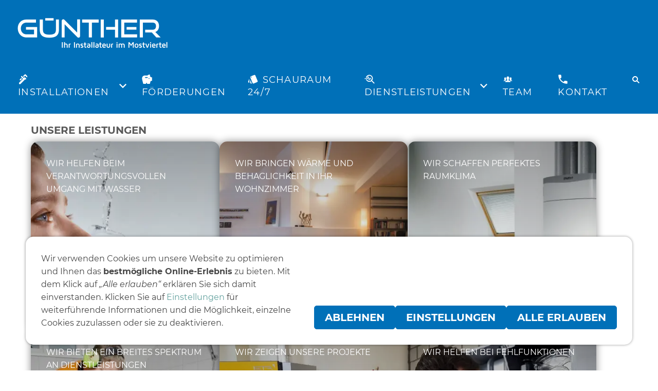

--- FILE ---
content_type: text/html; charset=utf-8
request_url: https://www.heizung-direkt.at/index.html
body_size: 16636
content:
<!DOCTYPE html>

<html lang="de" class="sqr">
	<head>
		<meta charset="UTF-8">
		<title>Günther GmbH</title>
		<meta name="viewport" content="width=device-width, initial-scale=1.0">
		<meta name="theme-color" content="#0070b8" >
		<link rel="icon" sizes="16x16" href="./images/pictures/layoutpictures/icon/guenther-installateur.png?w=16&amp;h=16&amp;r=3&amp;s=90038708a988bbaab98d0a6a9e64986ba23e4029">
		<link rel="icon" sizes="32x32" href="./images/pictures/layoutpictures/icon/guenther-installateur.png?w=32&amp;h=32&amp;r=3&amp;s=b680be6e0cbbab386384a64c4f2f7a5675d9fb5c">
		<link rel="icon" sizes="48x48" href="./images/pictures/layoutpictures/icon/guenther-installateur.png?w=48&amp;h=48&amp;r=3&amp;s=f2fca9a18c62d5f665e4ba1faca21aa385db1717">
		<link rel="icon" sizes="96x96" href="./images/pictures/layoutpictures/icon/guenther-installateur.png?w=96&amp;h=96&amp;r=3&amp;s=23ec5ca12a388bf65ef9e87b8f3bfd91573a9027">
		<link rel="icon" sizes="144x144" href="./images/pictures/layoutpictures/icon/guenther-installateur.png?w=144&amp;h=144&amp;r=3&amp;s=ef8f9683ea89444d38654cf2ec2aac6fb5e61006">
		<link rel="icon" sizes="196x196" href="./images/pictures/layoutpictures/icon/apple-touch-icon.png?w=192&amp;h=192&amp;r=3&amp;s=03a4b22499a2019d5b431af2a8b342fa9b5f61c0">
		<link rel="apple-touch-icon" sizes="152x152" href="./images/pictures/layoutpictures/icon/apple-touch-icon.png?w=152&amp;h=152&amp;r=3&amp;s=696c58b4b8e3810b87c5521882f4b0990bfd02a5">
		<link rel="apple-touch-icon" sizes="167x167" href="./images/pictures/layoutpictures/icon/apple-touch-icon.png?w=167&amp;h=167&amp;r=3&amp;s=55b0361da409fbd564d271c10cece7e911252895">
		<link rel="apple-touch-icon" href="./images/pictures/layoutpictures/icon/apple-touch-icon.png?w=180&amp;h=180&amp;r=3&amp;s=99c319427c314efe949f9dca347814d8e45d45f1">
		<meta name="generator" content="SIQUANDO Pro (#8015-4248)">
		<meta name="description" content="Günther GmbH - Ihr Installateur im Mostviertel. Bei uns wird jeder Kunde und jedes Projekt ganz individuell betreut. Mit  maßgeschneiderten Ideen von Menschen, die in ihrem Bereich seit Jahren professionelle Arbeit leisten. Als Meisterbetrieb in St. Georgen am Ybbsfelde bei Amstetten bieten wir unseren Kunden eine Vielzahl von Facharbeiten im Bereich Heizungstechnik, Gas- und Sanitärinstallation. Die Webseite soll Ihnen einen Einblick in unser Leistungsspektrum geben, doch können sie nur einen Teil unserer Tätigkeit widerspiegeln.">
		<meta name="keywords" content="Wasser, Wärme, Luft, Dienstleistungen, sanitäre Installation, Bad, Wellness, Regenwassernutzung, Gartenbewässerung, Wärmepumpen, Biomasseheizungen, Gasheizungen, Ölheizungen, Solaranlagen, Gasinstallation, Luft Wasser Wärmepumpe, Sole Wasser Wärmepumpe, Wasser Wasser Wärmepumpe, Stückholz Heizung, Pellet Heizung, Hackgut Heizung, Lüftungsanlagen, Zentralstaubsauger, Druckluftleitungen, Wartungen, Abgasmessung, Thermografie, Gassicherheits Check, Luftmengenmessung, Kanalinspektion, Leckortung und Bautrocknung, Günther, GmbH, Installatuer, Ulmerfeld, Amstetten, Mostviertel, St. Georgen, Wärmepumpe, Installation, Heizung, Hackschnitzel, Pellets, Gas, Öl, Kesseltausch, Versorgungssysteme, Wasseraufbereitung, Entwässerung, barrierefrei, Biomasse, Solaranlage, Sole, Lüftungsanlage, Druckluftleitung, Wartung, Gassicherheitscheck, Notheizung, Leckortung, Bautrocknung, Service, Kundendienst, Referenzen, Partner, Meisterbetrieb, Gastechnik, Sanitärtechnik, Förderung, wasser, wärme, luft, heizung, service, dienstleistungen, installateur, klempner, lüftungsbau, meisterbetrieb, st. georgen am ybbsfelde, bezirk amstetten, gas- und sanitärtechnik, staatlich geprüft, lehrlinge, anrufen, kontakt, e-mail">
		<link rel="stylesheet" href="./classes/plugins/ngpluginlightbox/css/">
		<link rel="stylesheet" href="./classes/plugins/ngplugintypography/css/">
		<link rel="stylesheet" href="./classes/plugins/ngpluginlazyload/css/style.css">
		<link rel="stylesheet" href="./classes/plugins/ngplugincookiewarning/css/">
		<link rel="stylesheet" href="./classes/plugins/ngpluginlayout/ngpluginlayoutflexr/css/">
		<link rel="stylesheet" href="./classes/plugins/ngpluginteaser/ngpluginteasertilebutton/css/style.css">
		<link rel="stylesheet" href="./classes/plugins/ngpluginparagraph/ngpluginparagraphtext/css/sqrstyle.css">
		<link rel="stylesheet" href="./classes/plugins/ngpluginparagraph/ngpluginparagraphfacts/css/">
		<link rel="stylesheet" href="./classes/plugins/ngpluginparagraph/ngpluginparagraphbuttons/css/">
		<link rel="stylesheet" href="./classes/plugins/ngplugincontainer/ngplugincontainercolumns/css/">
		<link rel="stylesheet" href="./classes/plugins/ngpluginparagraph/ngpluginparagraphbanner/css/style.css">
		<link rel="stylesheet" href="./classes/plugins/ngpluginparagraph/ngpluginparagraphicons/css/style.css">
		<script src="./js/jquery.js"></script>
		<script src="./classes/plugins/ngpluginlightbox/js/lightbox.js"></script>
		<script src="./classes/plugins/ngpluginlazyload/js/lazyload.js"></script>
		<script src="./classes/plugins/ngpluginprotectpictures/js/protectpictures.js"></script>
		<script src="./classes/plugins/ngplugincookiewarning/js/"></script>
		<script src="./classes/plugins/ngpluginobfuscatemailto/js/obfuscatemailto.js"></script>
		<script src="./classes/plugins/ngpluginlayout/ngpluginlayoutflexr/js/dropdown.js"></script>
		<script src="./classes/plugins/ngpluginlayout/ngpluginlayoutflexr/js/searchbox.js"></script>
		<script src="./classes/plugins/ngpluginparagraph/ngpluginparagraphfacts/js/facts.js"></script>
		<script src="./classes/plugins/ngpluginparagraph/ngpluginparagraphbanner/js/banner.js"></script>
		<style>
		<!--
#teasertilebutton-w7e41190b07389784827748246754622 {
    --teasertilebutton-columnwidth: calc( 33.333% - 20px );
    --teasertilebutton-roundedcorners: 15px;
    --teasertilebutton-margin: 30px;
    --teasertilebutton-padding: 30px;
    --teasertilebutton-summary-color: #ffffff;
    --teasertilebutton-summary-size: 16px;
    --teasertilebutton-summary-weight: normal;
    --teasertilebutton-summary-texttransform: uppercase;
    --teasertilebutton-summary-align: left;
    --teasertilebutton-link-size: 16px;
    --teasertilebutton-link-weight: normal;
    --teasertilebutton-link-texttransform: uppercase;
    --teasertilebutton-link-align: left;
    --teasertilebutton-link-roundedcorners: 5px;
    --teasertilebutton-link-color: #ffffff;
    --teasertilebutton-link-background: #0070b8;
    --teasertilebutton-link-border: none;
    --teasertilebutton-fade: linear-gradient(rgba(0,0,0,0.30), rgba(0,0,0,0.00) 75%);
    --teasertilebutton-text-width: 100%;
    --teasertilebutton-shadow: 0 0 15px rgba(0,0,0,0.45);
    --teasertilebutton-margin-left: 0%;
    --teasertilebutton-margin-right: 0%;



}
#sqwpluginfactsw7e411812272c6ca6127748246754622 svg { color:#555555 }
#sqwpluginfactsw7e411812272c6ca6127748246754622 h3 { text-align:center;color:#555555  }
#sqwpluginfactsw7e411812272c6ca6127748246754622 p { text-align:center;color:#222222 }
#sqwpluginfactsw7e411812272c6ca6127748246754622 .sqwpluginfactslink { text-align:center }

#ngparatilepicturestwo-w7e771a092c15a3eba86423868381248>div { overflow:hidden; }
#ngparatilepicturestwo-w7e771a092c15a3eba86423868381248 a:focus-visible { filter: brightness(50%) contrast(75%); outline: none; }
#ngparatilepicturestwo-w7e771a092c15a3eba86423868381248 a { transition:filter 0.2s; }
#ngparatilepicturestwo-w7e771a092c15a3eba86423868381248 a:hover { filter:brightness(115%) }@media (min-width: 1024px) {
  #ngparatilepicturestwo-w7e771a092c15a3eba86423868381248>div { display:flex; }
  #ngparatilepicturestwo-w7e771a092c15a3eba86423868381248-1 { background-image:url(./images/pictures/building/showroom/guenther_schauraum_grohe.jpg?w=500&r=2&s=23d90751f42b2089e4e0b353f9a087dca2014976);height:0;padding-bottom:37.500%;width:50%;background-size:cover;background-repeat:no-repeat;display:block;}
  #ngparatilepicturestwo-w7e771a092c15a3eba86423868381248-2 { background-image:url(./images/pictures/building/showroom/guenther_schauraum_oeffnungszeiten24-7_blau.jpg?w=500&r=2&s=885966e3e6f81516f3afd51988b8ecbc19a7dc7a);height:0;padding-bottom:37.500%;width:50%;background-size:cover;background-repeat:no-repeat;display:block;}
}
@media (max-width: 1023px) {
  #ngparatilepicturestwo-w7e771a092c15a3eba86423868381248-1 { background-image:url(./images/pictures/building/showroom/guenther_schauraum_grohe.jpg?w=1024&r=2&s=ff80b58a3f810beaeb2da77dd28df3c46b2d050c);height:0;padding-bottom:75.000%;background-size:cover;background-repeat:no-repeat;display:block;}
  #ngparatilepicturestwo-w7e771a092c15a3eba86423868381248-2 { background-image:url(./images/pictures/building/showroom/guenther_schauraum_oeffnungszeiten24-7_blau.jpg?w=1024&r=2&s=e81fcfab69ea3d83ea2112902119fc5181d07716);height:0;padding-bottom:75.000%;background-size:cover;background-repeat:no-repeat;display:block;}
}
#ngparaicons-w7e810a0b2704988f186423868381248 {
    --ngparaicons-gutterdesktop: 30px;
    --ngparaicons-guttermobile: 20px;
    --ngparaicons-heightdesktop: 100px;
    --ngparaicons-heightmobile: 50px;
    --ngparaicons-alignment: center;
}
h2#ngparacolorheadlinew7e810a0b3511ab2c686423868381248 {
	font: 32px Montserrat;
    color: #64a29f;
	text-transform: uppercase;
    font-weight: normal;
    font-style: normal;
    letter-spacing: 0;
    text-align: center;
    }

@media (max-width: 767px) {
    h2#ngparacolorheadlinew7e810a0b3511ab2c686423868381248 {
        font-size: 20px;
    }
}

@supports (-webkit-background-clip: text) {
    h2#ngparacolorheadlinew7e810a0b3511ab2c686423868381248 {
        background: linear-gradient(180deg, #64a29f, #64a29f);
        color: transparent;
        -webkit-background-clip: text;
    }
}

@supports (background-clip: text) {
    h2#ngparacolorheadlinew7e810a0b3511ab2c686423868381248 {
        background: linear-gradient(180deg, #64a29f, #64a29f);
        color: transparent;
        background-clip: text;
    }
}
		-->
		</style>
<meta name="google-site-verification" content="84hUhWBixUh6Xey_yyXkzNReLUpV1lCUS69HPZprAxU" />	</head>
	<body>
<a href="#content" class="sqrjumptocontent">Zum Inhalt springen</a>



<div id="outercontainer">

    <div id="filltop">

        

        
                    <div id="logocontainer">
                <div id="logo"><a href=""><img width="320" height="88" src="./images/pictures/layoutpictures/logo/guenther_installateur_mostviertel_logo_20cm.png?w=320&amp;h=88&amp;s=60d10512af20b5bd62b0a61d82f7107106013582" alt="Guenther_Installateur_Mostviertel_Logo_20cm"  srcset="./images/pictures/layoutpictures/logo/guenther_installateur_mostviertel_logo_20cm.png?w=320&amp;h=88&amp;s=60d10512af20b5bd62b0a61d82f7107106013582 1x, ./images/pictures/layoutpictures/logo/guenther_installateur_mostviertel_logo_20cm.png?w=640&amp;h=176&amp;s=acfc1bfd78ac94130f3ba5b3b79dff06d24e7ba5 2x" ></a></div>
            </div>
        
                    <div id="navplaceholder"></div>
        

                    <div id="navcontainer">
                                <div id="nav" class="sqrnav">

    <div>
        <a href="#" class="sqrnavhide"></a>
        <a href="#" class="sqrnavshow"></a>
            </div>

    <ul>

        
        <li><a href="installationen/"><span><svg     width="64" height="64" viewBox="0 0 64.00 64.00" enable-background="new 0 0 64.00 64.00" xml:space="preserve" class="sqpnavicon">
	<path fill="currentColor" fill-opacity="1" stroke-width="1.33333" stroke-linejoin="miter" d="M 44.8039,10.3937L 36.5116,18.6083L 31.0212,13.1179L 42.0777,2.13934C 43.5988,0.620136 46.0474,0.620136 47.5681,2.13934L 55.8224,10.3937C 58.8604,13.4299 58.8604,18.3744 55.8224,21.4103L 44.8039,10.3937 Z M 11.7482,37.9172C 10.2313,36.4004 10.2313,33.9077 11.7482,32.391L 20.0025,24.1366L 25.5308,29.6647L 17.2386,37.9172C 15.7195,39.4383 13.2671,39.4383 11.7482,37.9172 Z M 42.04,18.646L 50.2527,26.9006C 51.7734,28.4198 51.7734,30.8721 50.2527,32.391C 48.7353,33.9077 46.2829,33.9077 44.7621,32.391L 15.8756,61.2775C 13.617,63.5742 9.91951,63.5742 7.6228,61.2775C 5.32454,59.0194 5.32454,55.3234 7.6228,53.027L 28.257,32.391L 31.0212,29.6647L 20.0427,18.6083C 18.5235,17.0891 18.5235,14.6367 20.0427,13.1179C 21.5595,11.6011 24.0139,11.6011 25.5308,13.1179L 36.5494,24.1366L 42.04,18.646 Z "/>
</svg>Installationen</span></a>
<ul>
<li><a href="installationen/wasser/"><span><svg     width="64" height="64" viewBox="0 0 64.00 64.00" enable-background="new 0 0 64.00 64.00" xml:space="preserve" class="sqpnavicon">
	<path fill="currentColor" d="M 59,56.3C 56.0046,56.3 54.3276,55.3008 53.1148,54.5704C 52.1155,53.9796 51.4959,53.6 50.0087,53.6C 48.4954,53.6 47.9046,53.9508 46.9026,54.5704C 45.6633,55.3008 44.0155,56.3 41.0175,56.3C 38.0223,56.3 36.3454,55.3008 35.1325,54.5704C 34.133,53.9796 33.5133,53.6 32.0264,53.6C 30.5155,53.6 29.921,53.9508 28.9217,54.5704C 27.6797,55.3008 26.0054,56.3 23.0087,56.3C 20.0122,56.3 18.3378,55.3008 17.1235,54.5704C 16.1242,53.9508 15.5033,53.6 14.0175,53.6C 12.533,53.6 11.9122,53.9508 10.9128,54.5704C 9.67102,55.3008 7.99671,56.3 4.99999,56.3L 4.99999,50.9C 6.51223,50.9 7.10541,50.5492 8.10473,49.9296C 9.34671,49.1992 11.021,48.2 14.0175,48.2C 17.0155,48.2 18.6884,49.1992 19.904,49.9296C 20.9033,50.5492 21.4967,50.9 23.0087,50.9C 24.521,50.9 25.1155,50.5492 26.1134,49.9296C 27.3554,49.1992 29.0297,48.2 32.0264,48.2C 35.0242,48.2 36.6985,49.1992 37.9117,49.9296C 38.9133,50.5204 39.533,50.9 41.0175,50.9C 42.5046,50.9 43.1242,50.5492 44.1235,49.9296C 45.3367,49.1992 47.0133,48.2 50.0087,48.2C 53.0041,48.2 54.681,49.1992 55.8939,49.9296C 56.8959,50.5492 57.4867,50.9 59,50.9L 59,56.3 Z M 58.9473,44.15C 55.9849,44.1384 54.3205,43.1465 53.1148,42.4204C 52.1155,41.8296 51.4959,41.45 50.0087,41.45C 48.4954,41.45 47.9046,41.8008 46.9026,42.4204C 45.6898,43.1508 44.0155,44.15 41.0175,44.15C 38.0223,44.15 36.3454,43.1508 35.1325,42.4204C 34.133,41.8296 33.5133,41.45 32.0264,41.45C 30.5155,41.45 29.921,41.8008 28.9217,42.4204C 27.7075,43.1508 26.033,44.15 23.0365,44.15C 20.0384,44.15 18.3655,43.1508 17.15,42.4204C 16.1508,41.8296 15.5297,41.45 14.0453,41.45C 12.5595,41.45 11.9384,41.8008 10.9405,42.4204C 9.67102,43.1508 7.9967,44.15 4.99999,44.15L 4.99999,38.75C 6.51223,38.75 7.10541,38.3993 8.10473,37.7796C 9.32025,37.0493 10.9946,36.05 13.9913,36.05C 16.9877,36.05 18.6622,37.0493 19.8764,37.7796C 20.8758,38.3704 21.4967,38.75 22.9825,38.75C 24.4946,38.75 25.0877,38.3993 26.0872,37.7796C 27.3014,37.0493 28.9758,36.05 31.9735,36.05C 34.9689,36.05 36.6459,37.0493 37.8587,37.7796C 38.858,38.3704 39.4776,38.75 40.9648,38.75C 42.4492,38.75 43.0689,38.3993 44.0709,37.7796C 45.2837,37.0493 46.958,36.05 49.956,36.05C 52.9514,36.05 54.6257,37.0493 55.8413,37.7796C 56.8405,38.3704 57.4601,38.75 58.9473,38.75L 58.9473,44.15L 59,44.15 Z M 23.0087,32C 21.4967,32 20.9033,31.6493 19.904,31.0283C 19.3372,30.704 18.6622,30.2993 17.825,29.975L 26.6,21.2L 23.9,18.5C 20.9033,15.5033 18.0134,14.4236 13.1,14.45L 13.1,7.70003C 19.85,7.67358 23.7115,8.91556 27.896,13.1L 45.231,30.4075L 44.1235,31.0283C 43.1242,31.6493 42.5046,32 41.0175,32C 39.533,32 38.9133,31.6217 37.9117,31.0283C 36.6985,30.2993 35.0242,29.3 32.0264,29.3C 29.0297,29.3 27.3554,30.2993 26.1134,31.0283C 25.1155,31.6493 24.521,32 23.0087,32 Z M 44.15,7.70003C 47.8784,7.70003 50.9,10.7216 50.9,14.45C 50.9,18.1784 47.8784,21.2 44.15,21.2C 40.4216,21.2 37.4,18.1784 37.4,14.45C 37.4,10.7216 40.4216,7.70003 44.15,7.70003 Z "/>
</svg>Wasser</span></a>
<ul>
<li><a href="installationen/wasser/sanitaere-installation/"><span>Sanitäre Installation</span></a></li>
<li><a href="installationen/wasser/baeder-und-wellness/"><span>Bäder und Wellness</span></a></li>
<li><a href="installationen/wasser/regenwassernutzung/"><span>Regenwassernutzung</span></a></li>
<li><a href="installationen/wasser/gartenbewaesserung/"><span>Gartenbewässerung</span></a></li>
</ul>
</li>
<li><a href="installationen/waerme/"><span><svg     viewBox="0 0 64.00 64.00" enable-background="new 0 0 64.00 64.00" xml:space="preserve" class="sqpnavicon">
	<path fill="currentColor" d="M 35.7973,5.00006C 35.7973,5.00006 37.6712,11.7086 37.6712,17.1514C 37.6712,22.3681 34.2545,26.5956 29.0381,26.5956C 23.7969,26.5956 19.8486,22.3681 19.8486,17.1514L 19.924,16.2405C 14.8101,22.3161 11.7469,30.1902 11.7469,38.7469C 11.7469,49.9364 20.8104,58.9999 31.9999,58.9999C 43.1894,58.9999 52.2529,49.9364 52.2529,38.7469C 52.2529,25.1012 45.6964,12.9238 35.7973,5.00006 Z M 31.2657,51.405C 26.7599,51.405 23.1144,47.8598 23.1144,43.4542C 23.1144,39.355 25.7721,36.4675 30.2272,35.5576C 34.7095,34.6455 39.3426,32.4946 41.9236,29.0259C 42.9124,32.2918 43.417,35.7355 43.417,39.2537C 43.417,45.961 37.973,51.405 31.2657,51.405 Z "/>
</svg>Wärme</span></a>
<ul>
<li><a href="installationen/waerme/waermepumpen/"><span>Wärmepumpen</span></a></li>
<li><a href="installationen/waerme/biomasseheizungen/"><span>Biomasseheizungen</span></a></li>
<li><a href="installationen/waerme/solaranlagen/"><span>Solaranlagen</span></a></li>
<li><a href="installationen/waerme/gasheizungen/"><span>Gasheizungen</span></a></li>
<li><a href="installationen/waerme/oelheizungen/"><span>Ölheizungen</span></a></li>
</ul>
</li>
<li><a href="installationen/luft/"><span><svg     width="64" height="64" viewBox="0 0 64.00 64.00" enable-background="new 0 0 64.00 64.00" xml:space="preserve" class="sqpnavicon">
	<path fill="currentColor" d="M 57.687,47.703C 50.9684,46.6792 50.4566,45.6938 50.4566,45.6938C 51.8386,37.3884 47.5516,26.8691 40.5515,21.1743C 31.2351,13.5984 17.0685,19.1012 6.03737,7.5837C 3.46511,4.89629 4.96241,37.7212 18.7706,50.1601C 28.8676,59.2461 40.7563,56.4562 44.0196,54.9718C 46.9757,53.6154 49.0489,51.1454 49.0489,51.1454C 54.4365,52.809 57.0982,52.7067 57.0982,52.7067C 58.9923,52.937 59.9521,48.0486 57.687,47.703 Z M 45.3888,48.266C 27.7031,43.032 14.4067,24.6552 14.4067,24.6552C 14.4067,24.6552 26.0778,38.4378 46.6558,45.1563C 46.6814,46.193 46.0671,47.6774 45.3888,48.266 Z "/>
</svg>Luft</span></a>
<ul>
<li><a href="installationen/luft/kontrollierte-wohnraumlueftung/"><span>Lüftungsanlagen</span></a></li>
<li><a href="installationen/luft/druckluftleitungen/"><span>Druckluftleitungen</span></a></li>
</ul>
</li>
</ul>
</li>
<li><a href="foerderungen/"><span><svg     width="64" height="64" viewBox="0 0 64.00 64.00" enable-background="new 0 0 64.00 64.00" xml:space="preserve" class="sqpnavicon">
	<path fill="currentColor" fill-opacity="1" stroke-width="1.33333" stroke-linejoin="miter" d="M 57.1873,20.375L 49.4373,12.625C 49.4373,11.2304 51.3748,8.82742 51.3748,6.81247C 51.3748,4.68197 49.6303,2.93747 47.4998,2.93747C 39.0915,2.93747 34.5201,8.74997 34.5201,8.74997L 18.4373,8.74997C 8.94282,8.74997 0.999824,16.3845 0.999824,26.1875C 0.999824,35.2166 8.74982,61.0625 8.74982,61.0625L 26.1873,61.0625L 26.1873,55.25L 31.9998,55.25L 31.9998,61.0625L 49.4373,61.0625L 54.2811,43.625L 62.9998,41.6875L 62.9998,20.375L 57.1873,20.375 Z M 35.8748,24.25L 20.3748,24.25L 20.3748,18.4375L 35.8748,18.4375L 35.8748,24.25 Z M 44.5936,30.0625C 43.0041,30.0625 41.6873,28.7457 41.6873,27.1562C 41.6873,25.5667 43.0041,24.25 44.5936,24.25C 46.183,24.25 47.4998,25.5667 47.4998,27.1562C 47.4998,28.7457 46.183,30.0625 44.5936,30.0625 Z "/>
</svg>Förderungen</span></a></li>
<li><a href="schauraum/"><span><svg     width="64" height="64" viewBox="0 0 64.00 64.00" enable-background="new 0 0 64.00 64.00" xml:space="preserve" class="sqpnavicon">
	<path fill="currentColor" d="M 5.83916,53.0327L 9.64842,54.6232L 9.64842,28.9597L 2.74163,45.6138C 1.57602,48.5141 2.96922,51.8394 5.83916,53.0327 Z M 61.2586,42.5164L 47.1647,8.49603C 46.2822,6.36446 44.2061,5.05703 42.0191,5.00022C 41.2807,5.00022 40.5148,5.11393 39.7764,5.42625L 18.8284,14.0955C 16.6969,14.9754 15.3895,17.0223 15.3326,19.2107C 15.3036,19.978 15.4466,20.7455 15.7587,21.4838L 29.8555,55.5028C 30.7365,57.6651 32.8391,58.9722 35.0579,59C 35.7963,59 36.5347,58.8585 37.2452,58.5726L 58.1614,49.9048C 61.0617,48.7114 62.4549,45.3864 61.2586,42.5164 Z M 21.0447,22.0528C 19.4821,22.0528 18.2026,20.7733 18.2026,19.2107C 18.2026,17.6481 19.4821,16.3686 21.0447,16.3686C 22.6087,16.3686 23.8868,17.6481 23.8868,19.2107C 23.8868,20.7733 22.6087,22.0528 21.0447,22.0528 Z M 15.3605,53.3158C 15.3605,56.441 17.9181,59 21.0447,59L 25.1663,59L 15.3605,35.2975L 15.3605,53.3158 Z "/>
</svg>Schauraum 24/7</span></a></li>
<li><a href="dienstleistungen/"><span><svg     width="64" height="64" viewBox="0 0 64.00 64.00" enable-background="new 0 0 64.00 64.00" xml:space="preserve" class="sqpnavicon">
	<path fill="currentColor" fill-opacity="1" stroke-width="1.33333" stroke-linejoin="miter" d="M 63.0001,55.4717L 59.1379,59.3371L 43.572,43.7749C 39.856,46.6509 35.2266,48.4022 30.1597,48.4022C 20.6468,48.4022 12.5542,42.3156 9.56608,33.8224L 15.5442,33.8224C 18.2408,39.2188 23.7454,42.9347 30.1597,42.9347C 39.2011,42.9347 46.562,35.5737 46.562,26.5326C 46.562,17.493 39.2011,10.1302 30.1597,10.1302C 22.3591,10.1302 15.8719,15.5977 14.1951,22.8875L 8.61735,22.8875C 10.3669,12.5366 19.3334,4.66276 30.1597,4.66276C 42.2263,4.66276 52.0295,14.4673 52.0295,26.5326C 52.0295,31.5622 50.3138,36.193 47.4376,39.909L 63.0001,55.4717 Z M 22.8698,21.284L 20.6468,30.1774L 1.00008,30.1774L 1.00008,26.5326L 17.803,26.5326L 20.5367,15.5977L 25.203,15.5977L 29.3571,32.2562L 32.4929,22.8875L 36.7589,22.8875L 40.4038,30.1774L 42.9171,30.1774L 42.9171,33.8224L 38.1405,33.8224L 34.8617,27.2622L 31.4715,37.4675L 26.9154,37.4675L 22.8698,21.284 Z "/>
</svg>Dienstleistungen</span></a>
<ul>
<li><a href="dienstleistungen/oel-und-gasbrenner-service/"><span>Wartungen</span></a></li>
<li><a href="dienstleistungen/heizanlagenueberpruefung/"><span>Abgasmessung</span></a></li>
<li><a href="dienstleistungen/thermografie/"><span>Thermografie</span></a></li>
<li><a href="dienstleistungen/gassicherheits-check/"><span>Gassicherheits-Check</span></a></li>
<li><a href="dienstleistungen/luftmengenmessung/"><span>Luftmengen-Messung</span></a></li>
<li><a href="dienstleistungen/notheizung/"><span>Notheizung</span></a></li>
<li><a href="dienstleistungen/kanalinspektion--und-reinigung/"><span>Kanalinspektion- und Reinigung</span></a></li>
</ul>
</li>
<li><a href="team/"><span><svg     width="64" height="64" viewBox="0 0 64.00 64.00" enable-background="new 0 0 64.00 64.00" xml:space="preserve" class="sqpnavicon">
	<path fill="currentColor" d="M 43.2169,41.4879C 46.5904,42.6566 48.7349,45.7892 48.7349,49.3434L 45.3494,49.3434L 15.241,49.3434C 15.241,46.7289 16.3374,44.3073 18.4458,42.753C 20.253,41.4036 22.253,41.1988 24.4217,40.753C 25.2289,40.5843 27.241,40.1987 27.4819,39.2831C 27.7229,38.3675 27.6988,37.3554 27.7108,36.4157C 27.7229,36.1024 27.6145,36.0784 27.3976,35.8374C 26.9638,35.3433 26.5904,34.8012 26.4097,34.1627C 26.1446,33.2108 26.0361,32.2108 25.9397,31.235C 24.8434,31.5362 24.6747,29.3313 24.4819,28.7168C 24.3494,28.2832 23.7229,25.8012 24.8916,26.1506C 24.5301,25.5 24.4096,24.6928 24.3253,23.9699C 24.1325,22.3795 24.0843,20.7289 24.6627,19.2108C 25.8675,16.0904 29.0964,14.5482 32.3133,14.6566C 35.4819,14.753 38.482,16.5121 39.4578,19.6446C 39.9277,21.1506 39.8313,22.8374 39.5903,24.3795C 39.5061,24.9699 39.3856,25.6205 39.0844,26.1506C 40.3373,25.765 39.5301,28.5844 39.3976,28.994C 39.2169,29.5843 39.0844,31.5241 38.0362,31.235C 37.9157,32.4639 37.8554,33.9217 37.2048,35.006C 37.0362,35.2831 36.265,35.9216 36.265,36.2228L 36.3012,37.5964C 36.3373,38.1747 36.3373,38.8253 36.5301,39.3795C 36.735,39.9458 37.7108,40.1506 38.2048,40.3192C 39.8313,40.8855 41.5904,40.9216 43.2169,41.4879 Z M 18.4096,40.006C 17.3253,40.5723 16.3253,41.3554 15.506,42.2591C 15.3373,42.4398 14.7349,43.5602 14.5783,43.5602L 11.6024,43.5602L 5,43.5602C 5,41.1506 6.56626,39.4397 8.67469,38.741C 9.43371,38.488 11.9518,38.259 12.2891,37.3915C 12.506,36.8374 12.3976,36.0784 12.3615,35.488C 11.1566,35.5843 9.46989,35.3434 8.46985,34.6326C 8.20483,34.4519 8.87954,33.5844 9.01202,33.2349C 9.18074,32.7771 9.28916,32.3072 9.36147,31.8253C 9.51807,30.7048 9.46989,29.5723 9.43371,28.4518C 9.37346,26.4879 9.31322,24.3434 10.4217,22.6205C 11.4217,21.0543 13.1928,20.4398 14.9879,20.4398C 17.8916,20.4398 20.1687,21.9217 20.7108,24.8735C 21.0723,26.8012 20.7711,28.753 20.8915,30.6928C 20.9518,31.6807 21.1325,32.6686 21.5421,33.5722C 21.6747,33.8615 22.1807,34.3916 21.8916,34.6085L 21.1084,35.018C 20.4578,35.2711 19.759,35.4157 19.0723,35.5C 18.9036,35.5241 18.1446,35.476 18.0241,35.5964C 17.8554,35.753 17.9759,36.7169 17.9879,36.9337C 18.0241,37.4157 18.1446,37.5723 18.5783,37.741C 19.2771,38.0181 20.9397,38.1386 21.4217,38.753C 21.6747,39.0783 21.5181,39.3073 21.1807,39.3434C 20.3012,39.4277 19.4217,39.5241 18.6024,39.9097L 18.506,39.9578L 18.4096,40.006 Z M 55.2771,38.729C 57.3976,39.4277 58.9759,41.1506 59,43.5722L 49.3373,43.5722C 49.0722,42.6084 48.0964,41.8133 47.3735,41.2228C 46.4096,40.4397 45.3132,39.7531 44.0722,39.5241C 43.6867,39.4519 42.1325,39.6446 42.494,38.8734C 42.7349,38.3554 43.5542,38.3193 44.0481,38.1868C 44.5301,38.0542 45.8192,37.8856 45.9518,37.2952C 45.9879,37.1386 46.0723,35.6204 45.9518,35.6204C 45.2289,35.5964 44.506,35.5 43.8072,35.3314C 43.3493,35.2229 42.8915,35.0783 42.4699,34.8614C 41.7108,34.4759 42.1445,34.247 42.4457,33.5964C 44.1927,29.7169 41.1807,22.9458 46.2892,20.8976C 48.0603,20.1747 50.506,20.2109 52.1567,21.235C 53.9879,22.3675 54.518,24.5723 54.5663,26.5844C 54.6265,29.0061 54.0361,31.8012 55.3494,34.0061C 55.5904,34.4156 55.8072,34.4639 55.3373,34.7409L 54.6988,35.0301C 54.2288,35.1987 53.7469,35.2952 53.253,35.3675C 52.7108,35.4397 52.1325,35.5241 51.6024,35.476C 51.5662,35.9819 51.3735,37.0542 51.7228,37.4759C 52.4216,38.3193 54.3012,38.4156 55.2771,38.729 Z "/>
</svg>Team</span></a></li>
<li><a href="kontakt/"><span><svg     width="64" height="64" viewBox="0 0 64.00 64.00" enable-background="new 0 0 64.00 64.00" xml:space="preserve" class="sqpnavicon">
	<path fill="currentColor" d="M 15.2627,28.2357C 19.7427,37.0404 26.9599,44.2258 35.7646,48.7376L 42.6096,41.8925C 43.4481,41.054 44.6938,40.7744 45.7814,41.1452C 49.2662,42.2994 53.0306,42.9195 56.889,42.9195C 58.5995,42.9195 60.0002,44.3201 60.0002,46.0306L 60.0002,56.889C 60.0002,58.5995 58.5995,60.0001 56.889,60.0001C 27.6754,60.0001 4.00017,36.3264 4.00017,7.11121C 4.00017,5.40071 5.40077,4.0001 7.11128,4.0001L 18.0002,4.0001C 19.7107,4.0001 21.1113,5.40071 21.1113,7.11121C 21.1113,11.0001 21.7341,14.734 22.884,18.2172C 23.2275,19.3064 22.9782,20.5204 22.1062,21.3906L 15.2627,28.2357 Z "/>
</svg>Kontakt</span></a></li>

                    <li class="sqrnavsearch"><a title="Suchen" href="#"><span>Suchen</span></a>
                <ul><li>
                        <form action="common/special/search.html" data-rest="./classes/fts/rest/suggest/"  data-maxbooster="3">
                            <input aria-label="Suchen" type="text" name="criteria" autocomplete="off" >
                        </form>
                    </li></ul>
            </li>
                            </ul>

</div>

                            </div>
        
        
        
        

    </div>

    <div id="contentcontainercontainer">
        <div id="contentcontainer" >
        
            <div id="contentbox">

                                    <div id="headercontainer">
                        <div  id="header">
                                                        



                        </div>
                    </div>

                
                <div id="maincontainer">
                    <div id="main" class="sqrmain1col ">
                                                <div  id="content">
                                                        











































<div class="sqrallwaysboxed " >


<a class="ngpar" id="ngparw7e41190b07389784827748246754622"></a>
<h2 class="sqrallwaysboxed">Unsere Leistungen</h2>	<div class="paragraph" style="margin-bottom:30px;"><ul class="teasertilebutton teasertilebutton-hover" id="teasertilebutton-w7e41190b07389784827748246754622">
            <li>
            <picture class="teasertilebutton-picture">
                <source media="(min-width: 1024px)" srcset="./images/pictures/water/raindance_rainfall_150_27004_rgb.jpg?w=400&amp;r=3&amp;s=9631059e66a1eb5e66f918650c1ef7309bb2e57a">
                <source media="(max-width: 1023px)" srcset="./images/pictures/water/raindance_rainfall_150_27004_rgb.jpg?w=1024&amp;r=3&amp;s=feba286d04d222c323f8d0d71b9138996f5e4600">
                <img alt="Wasser" src="./images/pictures/water/raindance_rainfall_150_27004_rgb.jpg?w=400&amp;r=3&amp;s=9631059e66a1eb5e66f918650c1ef7309bb2e57a">
            </picture>
            <div class="teasertilebutton-fader"></div>
            <div class="teasertilebutton-main">
                <div class="teasertilebutton-summary">
                    <p>Wir helfen beim verantwortungsvollen Umgang mit Wasser</p>
                </div>
                <div class="teasertilebutton-link">
                    <a  href="installationen/wasser/" >Wasser</a>
                </div>
            </div>
        </li>
            <li>
            <picture class="teasertilebutton-picture">
                <source media="(min-width: 1024px)" srcset="./images/pictures/heat/swh2-01-sw1.jpg?w=400&amp;r=3&amp;s=4ff9d7e0f0c4880728503914baa826236a0c0bdd">
                <source media="(max-width: 1023px)" srcset="./images/pictures/heat/swh2-01-sw1.jpg?w=1024&amp;r=3&amp;s=5d4930777543aff827a54a503f9bb75ae1bceb5a">
                <img alt="" src="./images/pictures/heat/swh2-01-sw1.jpg?w=400&amp;r=3&amp;s=4ff9d7e0f0c4880728503914baa826236a0c0bdd">
            </picture>
            <div class="teasertilebutton-fader"></div>
            <div class="teasertilebutton-main">
                <div class="teasertilebutton-summary">
                    <p>Wir bringen Wärme und Behaglichkeit in Ihr Wohnzimmer</p>
                </div>
                <div class="teasertilebutton-link">
                    <a  href="installationen/waerme/" >Wärme</a>
                </div>
            </div>
        </li>
            <li>
            <picture class="teasertilebutton-picture">
                <source media="(min-width: 1024px)" srcset="./images/pictures/air/recovair-web-vorzimmer.jpg?w=400&amp;r=3&amp;s=1376ff789b4ed54d3609cc75bd91f25c67dd08b5">
                <source media="(max-width: 1023px)" srcset="./images/pictures/air/recovair-web-vorzimmer.jpg?w=1024&amp;r=3&amp;s=d3f94d704ff3d66bfdd18abdb0df8d6665a9e40e">
                <img alt="Wohnraumlüftungsgerät Vaillant recoVAIR" src="./images/pictures/air/recovair-web-vorzimmer.jpg?w=400&amp;r=3&amp;s=1376ff789b4ed54d3609cc75bd91f25c67dd08b5">
            </picture>
            <div class="teasertilebutton-fader"></div>
            <div class="teasertilebutton-main">
                <div class="teasertilebutton-summary">
                    <p>Wir schaffen perfektes Raumklima</p>
                </div>
                <div class="teasertilebutton-link">
                    <a  href="installationen/luft/" >Luft</a>
                </div>
            </div>
        </li>
            <li>
            <picture class="teasertilebutton-picture">
                <source media="(min-width: 1024px)" srcset="./images/pictures/service/wasserschaden/wasserschaden123_cgerhard-sengstschmid_1413-e1.jpg?w=400&amp;r=3&amp;s=45f0886aac5aec8736480608e6dbafed4e7adb19">
                <source media="(max-width: 1023px)" srcset="./images/pictures/service/wasserschaden/wasserschaden123_cgerhard-sengstschmid_1413-e1.jpg?w=1024&amp;r=3&amp;s=8fbbcd7d04f80155a548052b152498af840829a3">
                <img alt="" src="./images/pictures/service/wasserschaden/wasserschaden123_cgerhard-sengstschmid_1413-e1.jpg?w=400&amp;r=3&amp;s=45f0886aac5aec8736480608e6dbafed4e7adb19">
            </picture>
            <div class="teasertilebutton-fader"></div>
            <div class="teasertilebutton-main">
                <div class="teasertilebutton-summary">
                    <p>Wir bieten ein breites Spektrum an Dienstleistungen</p>
                </div>
                <div class="teasertilebutton-link">
                    <a  href="dienstleistungen/" >Dienstleistungen</a>
                </div>
            </div>
        </li>
            <li>
            <picture class="teasertilebutton-picture">
                <source media="(min-width: 1024px)" srcset="./images/pictures/references/heating/hackgutkessel/eta-ehack-st_georgen/eta-ehack-hackschnitzelheizung.jpg?w=400&amp;r=3&amp;s=80590e100fd2ea0787f027b626b37e7cc8174913">
                <source media="(max-width: 1023px)" srcset="./images/pictures/references/heating/hackgutkessel/eta-ehack-st_georgen/eta-ehack-hackschnitzelheizung.jpg?w=1024&amp;r=3&amp;s=8946c7db7674f3ddd2f8fccdfe2af6ebe01ed43d">
                <img alt="Eta eHack Hackschnitzelheizung" src="./images/pictures/references/heating/hackgutkessel/eta-ehack-st_georgen/eta-ehack-hackschnitzelheizung.jpg?w=400&amp;r=3&amp;s=80590e100fd2ea0787f027b626b37e7cc8174913">
            </picture>
            <div class="teasertilebutton-fader"></div>
            <div class="teasertilebutton-main">
                <div class="teasertilebutton-summary">
                    <p>Wir zeigen unsere Projekte</p>
                </div>
                <div class="teasertilebutton-link">
                    <a  href="referenzen/" >Referenzen</a>
                </div>
            </div>
        </li>
            <li>
            <picture class="teasertilebutton-picture">
                <source media="(min-width: 1024px)" srcset="./images/pictures/service/wartung-reparatur-web_5.jpg?w=400&amp;r=3&amp;s=23acb7854743df9e9b2e4333b7041b83cde948ec">
                <source media="(max-width: 1023px)" srcset="./images/pictures/service/wartung-reparatur-web_5.jpg?w=1024&amp;r=3&amp;s=2b626d3c530ddbd96a21211b32bf1dd9460b54c5">
                <img alt="Wartung und Reparatur von Heizanlagen" src="./images/pictures/service/wartung-reparatur-web_5.jpg?w=400&amp;r=3&amp;s=23acb7854743df9e9b2e4333b7041b83cde948ec">
            </picture>
            <div class="teasertilebutton-fader"></div>
            <div class="teasertilebutton-main">
                <div class="teasertilebutton-summary">
                    <p>Wir helfen bei Fehlfunktionen</p>
                </div>
                <div class="teasertilebutton-link">
                    <a  href="info/service/service.html" >Erste Hilfe bei Störungen</a>
                </div>
            </div>
        </li>
    </ul></div>


</div>











<div class="sqrallwaysboxed " >


<a class="ngpar" id="ngparw7e771a0a1f075681686423868381248"></a>
<h1 class="sqrallwaysboxed" style="text-align:center;color:#0070b8;">Günther GmbH - Ihr Installateur im Mostviertel    </h1>	<div class="paragraph" style="margin-bottom:0px;">






<div class="clearfix"></div>
</div>


</div>











<div class="sqrallwaysboxed " >


<a class="ngpar" id="ngparw7e411812272c6ca6127748246754622"></a>
<h2 class="sqrallwaysboxed" style="text-align:center;color:#0070b8;">...und nicht irgendein Installateur</h2>	<div class="paragraph" style="margin-bottom:30px;"><ul id="sqwpluginfactsw7e411812272c6ca6127748246754622" class="sqwpluginfacts sqwpluginfactssymbolcenter sqwpluginfacts2cols sqwpluginfactsanim">
            <li>
            <div>
                <div>
                                                                    <img class="sqwpluginfactsbubble"  alt="Günther GmbH ist ein Meisterbetrieb" src="./images/pictures/layoutpictures/icon/guetesiegel-meister-300dpi.jpg?w=160&amp;h=160&amp;r=3&amp;s=e8448f241fa8db43764a3e5fa26f2b5ec2f24c4e" width="80" height="80">
                                                                <h3>Meisterbetrieb</h3>                    <p>Wir sind ein Meisterbetrieb und bilden auch <a href="info/karriere/lehre.html" data-linkpreview="&lt;p&gt;Die Ausbildung im Lehrberuf Installations- und Geb&#xE4;udetechnik umfasst eine zweij&#xE4;hrige Ausbildung im Grundmodul und eine einj&#xE4;hrige Ausbildung in einem Hauptmodul (Gas- und Sanit&#xE4;rtechnik, Heizungstechnik oder L&#xFC;ftungstechnik).&lt;/p&gt;&lt;p&gt;Zus&#xE4;tzlich kann in einem 4. Ausbildungsjahr ein zweites Hauptmodul oder ein Spezialmodul gew&#xE4;hlt werden (Badgestaltung, &#xD6;koenergietechnik, Steuer- und Regeltechnik oder Haustechnikplanung)&lt;/p&gt;">Lehrlinge</a> aus</p>
                </div>
            </div>

                    </li>
            <li>
            <div>
                <div>
                                                                    <img class="sqwpluginfactsbubble"  alt="Günther GmbH staatlich geprüfter Sanitärtechniker" src="./images/pictures/layoutpictures/icon/gas-sanitaertechnik-staatlich-geprueft.jpg?w=160&amp;h=160&amp;r=3&amp;s=7689380fc8dda51e1ece9675a7d9f0e75cc8d50c" width="80" height="80">
                                                                <h3>Gas- und Sanitärtechnik</h3>                    <p>Staatlich geprüft</p>
                </div>
            </div>

                    </li>
    </ul></div>


</div>











<div class="sqrallwaysfullwidth " >


<a class="ngpar" id="ngparw7e771b0f2828e7f8f86423868381248"></a>
	<div class="paragraph" style="margin-bottom:0px;"><div style="overflow:hidden">
	<svg style="transform: scale(1.01,1) translate(0,-1px);margin:0 0 -2px 0; display: block;width: 100%;height: auto" width="100" height="5" viewBox="0 0 100.00 5.00" xml:space="preserve">
			<path fill="#64a29f" fill-opacity="1" stroke-linejoin="round" d="M 0,5L 100,5L 100,0C 83.3366,1.66667 66.6732,3.33333 50.0065,4.16667C 33.3398,5 16.6699,5 0,5 Z"/>
	</svg>
</div></div>


</div>











<div class="sqrpanoramicbackgroundboxed " style="background-color:#c4d4d4;margin-top:-1px;padding-top:30px;padding-bottom:30px;">
<div class="sqrallwaysboxed " >


<a class="ngpar" id="ngparw7e771a092c15a3eba86423868381248"></a>
<h2 class="sqrallwaysboxed">Erleben Sie unseren Schauraum</h2>	<div class="paragraph" style="margin-bottom:0;max-width:1000px;margin-left:auto;margin-right:auto;"><div id="ngparatilepicturestwo-w7e771a092c15a3eba86423868381248">
    <div>
                <a aria-label="ams20Hallo Badshop_Grohe_20230503_093914" id="ngparatilepicturestwo-w7e771a092c15a3eba86423868381248-1" href="info/unternehmen/schauraum.html" ></a>
                        <a aria-label="Öffnungszeiten24-7_blau" id="ngparatilepicturestwo-w7e771a092c15a3eba86423868381248-2" href="info/unternehmen/schauraum.html" ></a>
                </div>
</div></div>


</div>
</div>











<div class="sqrpanoramicbackgroundboxed " style="background-color:#c4d4d4;margin-top:-1px;padding-top:30px;padding-bottom:30px;">
<div class="sqrallwaysboxed " >


<a class="ngpar" id="ngparw7e771a0a231eeb34b86423868381248"></a>
	<div class="paragraph" style="margin-bottom:0;"><div class="sqwpluginbuttons sqwpluginbuttonscenter">
            <a href="info/unternehmen/schauraum.html" ><svg     viewBox="0 0 64.00 64.00" enable-background="new 0 0 64.00 64.00" xml:space="preserve" class="sqpnavicon">
	<path fill="currentColor" d="M 31.9999,13.5909C 19.7272,13.5909 9.24634,21.2243 4.99994,32C 9.24634,42.7769 19.7272,50.4091 31.9999,50.4091C 44.2727,50.4091 54.7524,42.7769 58.9999,32C 54.7524,21.2243 44.2727,13.5909 31.9999,13.5909 Z M 31.9999,44.2727C 25.2259,44.2727 19.7272,38.774 19.7272,32C 19.7272,25.226 25.2259,19.7273 31.9999,19.7273C 38.774,19.7273 44.2727,25.226 44.2727,32C 44.2727,38.774 38.774,44.2727 31.9999,44.2727 Z M 31.9999,24.6364C 27.9249,24.6364 24.6363,27.925 24.6363,32C 24.6363,36.075 27.9249,39.3636 31.9999,39.3636C 36.0749,39.3636 39.3636,36.075 39.3636,32C 39.3636,27.925 36.0749,24.6364 31.9999,24.6364 Z "/>
</svg>Virtuelle Tour starten</a>
    </div></div>


</div>
</div>











<div class="sqrallwaysfullwidth " >


<a class="ngpar" id="ngparw7e771b0f29006907d86423868381248"></a>
	<div class="paragraph" style="margin-bottom:30px;"><div style="overflow:hidden">
	<svg style="transform: scale(1.01,1) translate(0,-1px);margin:0 0 -2px 0; display: block;width: 100%;height: auto" width="100" height="5" viewBox="0 0 100.00 5.00" xml:space="preserve">
			<path fill="#64a29f" fill-opacity="1" stroke-linejoin="round" d="M 100,0L 0,0L 0,5C 16.6634,3.33333 33.3268,1.66667 49.9935,0.833334C 66.6601,0 83.3301,0 100,0 Z"/>
	</svg>
</div></div>


</div>












			<div style="background-color:#c4d4d4;margin-top:-1px;padding-top:30px;padding-bottom:30px;">
	

<div class="columncontainer_default sqrdesktopboxed sqrcolumncontainer2_default" style="margin-bottom:0">
			<div>							
																<div class="sqrallwaysboxed " >
					
					
					<a class="ngpar" id="ngparw7e97170b3010608d411567426853233"></a>
										<div class="paragraph" style="margin-bottom:30px;"><div style="margin:20px;"><p>Dieser Inhalt kann leider nicht angezeigt werden, da Sie der Speicherung der für die Darstellung notwendigen <strong>Cookies</strong> widersprochen haben. In den <a href="https://www.heizung-direkt.at/common/info/cookies.html">Einstellungen</a> erfahren Sie mehr über die Nutzung von Cookies auf dieser Seite und können Ihre Präferenzen detailliert anpassen.</p></div><p style="text-align:center;"><a data-ngcookieid="instagram" href="#" class="ngcookieallow">Diesen Cookie zulassen</a></p></div>

					
																</div>
									
					</div>				<div>							
																<div class="sqrallwaysboxed " >
					
					
					<a class="ngpar" id="ngparw7e97170b3021e511511567426853233"></a>
										<div class="paragraph" style="margin-bottom:30px;"><div style="margin:20px;"><p>Dieser Inhalt kann leider nicht angezeigt werden, da Sie der Speicherung der für die Darstellung notwendigen <strong>Cookies</strong> widersprochen haben. In den <a href="https://www.heizung-direkt.at/common/info/cookies.html">Einstellungen</a> erfahren Sie mehr über die Nutzung von Cookies auf dieser Seite und können Ihre Präferenzen detailliert anpassen.</p></div><p style="text-align:center;"><a data-ngcookieid="instagram" href="#" class="ngcookieallow">Diesen Cookie zulassen</a></p></div>

					
																</div>
									
					</div>	
</div>

	</div>











			<div style="background-color:#c4d4d4;margin-top:-1px;padding-top:30px;padding-bottom:30px;">
	
<h2 class="sqrallwaysboxed">Online ein Angebot Anfordern</h2>

<div class="columncontainer_default sqrdesktopboxed sqrcolumncontainer2_default" style="margin-bottom:0">
			<div>							
																		<div class="sqrpanoramicbackground " style="background-color:#c4d4d4;margin-top:-1px;padding-top:30px;padding-bottom:30px;">
											<div class="sqrallwaysboxed " >
					
					
					<a class="ngpar" id="ngparw7e63070c022368cd130337256126575"></a>
										<div class="paragraph" style="margin-bottom:0;"><p style="text-align:center">
<img alt="NEU" height="160" width="160" style="max-width: 100%; height: auto;border:0;display:inline-block" src="./store/7e/63/07/0c/w7e63070c022368cd130337256126575/6225f4b1.png">
</p></div>

					
																		</div>
											</div>
									
					</div>				<div>							
																		<div class="sqrpanoramicbackground " style="background-color:#c4d4d4;margin-top:-1px;padding-top:30px;padding-bottom:30px;">
											<div class="sqrallwaysboxed " >
					
					
					<a class="ngpar" id="ngparw7e63070b381d00a8e30337256126575"></a>
										<div class="paragraph" style="margin-bottom:0;">



<p>Sie haben ab sofort die Möglichkeit bequem und online ein Angebot über ein bestimmtes Vorhaben, wie zum Beispiel die Installationen für einen Neubau, einen Heizungstausch oder einer Badsanierung anzufordern.</p>


<div class="clearfix"></div>
</div>

					
																		</div>
											</div>
									
					</div>	
</div>

	</div>










<div class="sqrpanoramicbackgroundboxed " style="background-color:#c4d4d4;margin-top:-1px;padding-top:30px;padding-bottom:30px;margin-bottom:50px;">
<div class="sqrallwaysboxed " >


<a class="ngpar" id="ngparw7e810a0b2115cab9d86423868381248"></a>
	<div class="paragraph" style="margin-bottom:0;"><div class="sqwpluginbuttons sqwpluginbuttonscenter">
            <a href="common/info/online-angebotsanforderung.html" ><svg     width="64" height="64" viewBox="0 0 64.00 64.00" enable-background="new 0 0 64.00 64.00" xml:space="preserve" class="sqpnavicon">
	<path fill="currentColor" d="M 35.8572,24.2858L 5.00005,24.2858L 5.00005,29.4286L 35.8572,29.4286L 35.8572,24.2858 Z M 35.8572,14.0001L 5.00005,14.0001L 5.00005,19.1429L 35.8572,19.1429L 35.8572,14.0001 Z M 5.00005,39.7144L 25.5715,39.7144L 25.5715,34.5715L 5.00005,34.5715L 5.00005,39.7144 Z M 55.1429,28.1429L 59,32.0001L 41.0252,50.0001L 29.4286,38.4286L 33.2858,34.5715L 41.0252,42.2858L 55.1429,28.1429 Z "/>
</svg>zum Anfrageformular</a>
    </div></div>


</div>
</div>











<div class="sqrallwaysboxed " >


<a class="ngpar" id="ngparw7e77180a181ddc48386423868381248"></a>
<h2 class="sqrallwaysboxed">Unsere Partner</h2>	<div class="paragraph" style="margin-bottom:0px;"><ul class="ngbanner" style="width:100%;height:0;padding-bottom:24.812030075188%" data-delay="1" data-fade="crossfade">
<li style="width:24.812030075188%;height:100%;left:0%;top:0%;" data-visible="true" data-left="0%" data-top="0%">
<a href="./images/pictures/partner/saunier_duval_logo.png" title="Saunier Duval" class="gallery">
<img alt="Saunier Duval" src="./images/pictures/partner/saunier_duval_logo.png?w=297&amp;h=297&amp;r=3&amp;s=c1196571fc1ed3723ce8ae6ce5588a525378cd7e">
</a>
</li>
<li style="width:24.812030075188%;height:100%;left:25.062656641604%;top:0%;" data-visible="true" data-left="25.062656641604%" data-top="0%">
<a href="./images/pictures/partner/variotherm_logo.png" title="Variotherm" class="gallery">
<img alt="Variotherm" src="./images/pictures/partner/variotherm_logo.png?w=297&amp;h=297&amp;r=3&amp;s=fc26091c84f9f261de6110a73d18d622cd5a00fe">
</a>
</li>
<li style="width:24.812030075188%;height:100%;left:50.125313283208%;top:0%;" data-visible="true" data-left="50.125313283208%" data-top="0%">
<a href="./images/pictures/partner/grohe_logo.png" title="Grohe" class="gallery">
<img alt="Grohe Logo" src="./images/pictures/partner/grohe_logo.png?w=297&amp;h=297&amp;r=3&amp;s=761987ba4a5f53f28bb05b952cef66cfe88655f0">
</a>
</li>
<li style="width:24.812030075188%;height:100%;left:75.187969924812%;top:0%;" data-visible="true" data-left="75.187969924812%" data-top="0%">
<a href="./images/pictures/partner/poloplast_logo.png" title="Poloplast" class="gallery">
<img alt="Poloplast" src="./images/pictures/partner/poloplast_logo.png?w=297&amp;h=297&amp;r=3&amp;s=d063062823ea5ff8fb5d07656347fef51e38e4c5">
</a>
</li>
<li style="width:24.812030075188%;height:100%;left:0%;top:0%;display:none;" data-left="0%" data-top="0%">
<a href="./images/pictures/partner/burgbad_logo.png" title="Burgbad" class="gallery">
<img alt="Burgbad" src="./images/pictures/partner/burgbad_logo.png?w=297&amp;h=297&amp;r=3&amp;s=5a3a2d7ada8200fa302796b243a7ebefd5c37bb9">
</a>
</li>
<li style="width:24.812030075188%;height:100%;left:0%;top:0%;display:none;" data-left="0%" data-top="0%">
<a href="./images/pictures/partner/oeag-logo-.png" title="OEAG" class="gallery">
<img alt="OEAG" src="./images/pictures/partner/oeag-logo-.png?w=297&amp;h=297&amp;r=3&amp;s=f5aca8a5e6ac7eb7289d3ba4f510e8480f8860eb">
</a>
</li>
<li style="width:24.812030075188%;height:100%;left:0%;top:0%;display:none;" data-left="0%" data-top="0%">
<a href="./images/pictures/partner/judo_logo.png" title="Judo Wasseraufbereitung" class="gallery">
<img alt="Judo Wasseraufbereitung" src="./images/pictures/partner/judo_logo.png?w=297&amp;h=297&amp;r=3&amp;s=261c2c463bad4b21f46bcdf4d2a77d1a64fa49f1">
</a>
</li>
<li style="width:24.812030075188%;height:100%;left:0%;top:0%;display:none;" data-left="0%" data-top="0%">
<a href="./images/pictures/partner/vogel_noot_logo.png" title="Vogel &amp; Noot" class="gallery">
<img alt="Vogel und Noot" src="./images/pictures/partner/vogel_noot_logo.png?w=297&amp;h=297&amp;r=3&amp;s=904a0ffd1a1bcb06e29e6e209cf7fb0ce5c025f9">
</a>
</li>
<li style="width:24.812030075188%;height:100%;left:0%;top:0%;display:none;" data-left="0%" data-top="0%">
<a href="./images/pictures/partner/artweger_logo.png" title="Artweger" class="gallery">
<img alt="Artweger" src="./images/pictures/partner/artweger_logo.png?w=297&amp;h=297&amp;r=3&amp;s=392b3684c0a77aeff538b7f13ce69d6800986bff">
</a>
</li>
<li style="width:24.812030075188%;height:100%;left:0%;top:0%;display:none;" data-left="0%" data-top="0%">
<a href="./images/pictures/partner/hansa_logo.png" title="Hansa" class="gallery">
<img alt="Hansa" src="./images/pictures/partner/hansa_logo.png?w=297&amp;h=297&amp;r=3&amp;s=11bc465d9b370f634910c82311299954f21d9859">
</a>
</li>
<li style="width:24.812030075188%;height:100%;left:0%;top:0%;display:none;" data-left="0%" data-top="0%">
<a href="./images/pictures/partner/eta_logo.png" title="ETA" class="gallery">
<img alt="ETA" src="./images/pictures/partner/eta_logo.png?w=297&amp;h=297&amp;r=3&amp;s=5be8ff5814d65b7d56fe8dbae4662428c7fb08cd">
</a>
</li>
<li style="width:24.812030075188%;height:100%;left:0%;top:0%;display:none;" data-left="0%" data-top="0%">
<a href="./images/pictures/partner/lg_logo.png" title="LG" class="gallery">
<img alt="LG Logo" src="./images/pictures/partner/lg_logo.png?w=297&amp;h=297&amp;r=3&amp;s=e54a54bfd75aff191fb580d96e44d095b0f663ba">
</a>
</li>
<li style="width:24.812030075188%;height:100%;left:0%;top:0%;display:none;" data-left="0%" data-top="0%">
<a href="./images/pictures/partner/helios_logo.png" title="Helios" class="gallery">
<img alt="Helios" src="./images/pictures/partner/helios_logo.png?w=297&amp;h=297&amp;r=3&amp;s=2c038e4c43216ad0eb01d484455d43a1b821b0f5">
</a>
</li>
<li style="width:24.812030075188%;height:100%;left:0%;top:0%;display:none;" data-left="0%" data-top="0%">
<a href="./images/pictures/partner/pipelife_logo.png" title="Pipelife" class="gallery">
<img alt="Pipelife" src="./images/pictures/partner/pipelife_logo.png?w=297&amp;h=297&amp;r=3&amp;s=8c0dbc8dcef3060fca38846c8643470d3bca77b0">
</a>
</li>
<li style="width:24.812030075188%;height:100%;left:0%;top:0%;display:none;" data-left="0%" data-top="0%">
<a href="./images/pictures/partner/hsk_logo.png" title="HSK" class="gallery">
<img alt="HSK" src="./images/pictures/partner/hsk_logo.png?w=297&amp;h=297&amp;r=3&amp;s=390ee51db79df15c4d15a2e154a98cc2ebd465b7">
</a>
</li>
<li style="width:24.812030075188%;height:100%;left:0%;top:0%;display:none;" data-left="0%" data-top="0%">
<a href="./images/pictures/partner/gc_gruppe_logo.png" title="GC Gruppe" class="gallery">
<img alt="GC Gruppe" src="./images/pictures/partner/gc_gruppe_logo.png?w=297&amp;h=297&amp;r=3&amp;s=7bf246dc03591037e3bd5896d5a0403709adbc26">
</a>
</li>
<li style="width:24.812030075188%;height:100%;left:0%;top:0%;display:none;" data-left="0%" data-top="0%">
<a href="./images/pictures/partner/froeling_logo.png" title="Fröling" class="gallery">
<img alt="Froeling" src="./images/pictures/partner/froeling_logo.png?w=297&amp;h=297&amp;r=3&amp;s=900f7a03c321fc8814a1686dab9ff71491f66bb1">
</a>
</li>
<li style="width:24.812030075188%;height:100%;left:0%;top:0%;display:none;" data-left="0%" data-top="0%">
<a href="./images/pictures/partner/solarfocus_logo.png" title="Solarfocus" class="gallery">
<img alt="Solarfocus" src="./images/pictures/partner/solarfocus_logo.png?w=297&amp;h=297&amp;r=3&amp;s=8b7cb670557692c9eaa9262c0635f5bcac7e64f9">
</a>
</li>
<li style="width:24.812030075188%;height:100%;left:0%;top:0%;display:none;" data-left="0%" data-top="0%">
<a href="./images/pictures/partner/geberit_logo.png" title="Geberit" class="gallery">
<img alt="Geberit Logo" src="./images/pictures/partner/geberit_logo.png?w=297&amp;h=297&amp;r=3&amp;s=408ec6a4cc9b160cc21ab61c519cfbf9196a07d2">
</a>
</li>
<li style="width:24.812030075188%;height:100%;left:0%;top:0%;display:none;" data-left="0%" data-top="0%">
<a href="./images/pictures/partner/gruenbeck_logo.png" title="Grünbeck Wasseraufbereitung" class="gallery">
<img alt="Grünbeck Wasseraufbereitung" src="./images/pictures/partner/gruenbeck_logo.png?w=297&amp;h=297&amp;r=3&amp;s=99aaa77778e57c270d59c0fa221a18419430c094">
</a>
</li>
<li style="width:24.812030075188%;height:100%;left:0%;top:0%;display:none;" data-left="0%" data-top="0%">
<a href="./images/pictures/partner/bwt_logo.png" title="BWT" class="gallery">
<img alt="BWT" src="./images/pictures/partner/bwt_logo.png?w=297&amp;h=297&amp;r=3&amp;s=c32b4fc4301e70d8ade9821c1adc2011e0aaba11">
</a>
</li>
<li style="width:24.812030075188%;height:100%;left:0%;top:0%;display:none;" data-left="0%" data-top="0%">
<a href="./images/pictures/partner/wilo_logo.png" title="Wilo" class="gallery">
<img alt="Wilo" src="./images/pictures/partner/wilo_logo.png?w=297&amp;h=297&amp;r=3&amp;s=4b203dfd03e8889fd91950b3fa900f93e94ae380">
</a>
</li>
<li style="width:24.812030075188%;height:100%;left:0%;top:0%;display:none;" data-left="0%" data-top="0%">
<a href="./images/pictures/partner/wolf_logo.png" title="Wolf Heiztechnik" class="gallery">
<img alt="Wolf Heiztechnik" src="./images/pictures/partner/wolf_logo.png?w=297&amp;h=297&amp;r=3&amp;s=eab1d7ba28b98c679fead0395ed81585c94a6a62">
</a>
</li>
<li style="width:24.812030075188%;height:100%;left:0%;top:0%;display:none;" data-left="0%" data-top="0%">
<a href="./images/pictures/partner/holter_logo.png" title="Holter" class="gallery">
<img alt="Holter" src="./images/pictures/partner/holter_logo.png?w=297&amp;h=297&amp;r=3&amp;s=5807e70cc7d48670ba92fa1fbcad3b631e340178">
</a>
</li>
<li style="width:24.812030075188%;height:100%;left:0%;top:0%;display:none;" data-left="0%" data-top="0%">
<a href="./images/pictures/partner/villeroy-und-boch_logo.png" title="Villeroy &amp; Boch" class="gallery">
<img alt="Villeroy &amp; Boch" src="./images/pictures/partner/villeroy-und-boch_logo.png?w=297&amp;h=297&amp;r=3&amp;s=0ff0c156731584a19167427f669d596ae7516f36">
</a>
</li>
<li style="width:24.812030075188%;height:100%;left:0%;top:0%;display:none;" data-left="0%" data-top="0%">
<a href="./images/pictures/partner/wimtec_logo.png" title="Wimtec" class="gallery">
<img alt="Wimtec" src="./images/pictures/partner/wimtec_logo.png?w=297&amp;h=297&amp;r=3&amp;s=88aafa7703cbc0eed3820d8fd4d5512c95113347">
</a>
</li>
<li style="width:24.812030075188%;height:100%;left:0%;top:0%;display:none;" data-left="0%" data-top="0%">
<a href="./images/pictures/partner/sanitaerheinze_logo.png" title="Sanitär Heinze" class="gallery">
<img alt="Sanitaer Heinze" src="./images/pictures/partner/sanitaerheinze_logo.png?w=297&amp;h=297&amp;r=3&amp;s=1a2568dee9a7de8f0c66d5b8be2d4280bbf72b1f">
</a>
</li>
<li style="width:24.812030075188%;height:100%;left:0%;top:0%;display:none;" data-left="0%" data-top="0%">
<a href="./images/pictures/partner/evn_logo.png" title="EVN" class="gallery">
<img alt="EVN" src="./images/pictures/partner/evn_logo.png?w=297&amp;h=297&amp;r=3&amp;s=16013c54f90f26a76a1f4f26b93ed6adbc22e00e">
</a>
</li>
<li style="width:24.812030075188%;height:100%;left:0%;top:0%;display:none;" data-left="0%" data-top="0%">
<a href="./images/pictures/partner/sht_logo.png" title="SHT" class="gallery">
<img alt="SHT" src="./images/pictures/partner/sht_logo.png?w=297&amp;h=297&amp;r=3&amp;s=277f55b60169d5a838da6e20a6d7112c84f597cc">
</a>
</li>
<li style="width:24.812030075188%;height:100%;left:0%;top:0%;display:none;" data-left="0%" data-top="0%">
<a href="./images/pictures/partner/repabad_logo.png" title="Repabad" class="gallery">
<img alt="Repabad" src="./images/pictures/partner/repabad_logo.png?w=297&amp;h=297&amp;r=3&amp;s=d1f45cf17a542969f2af88434b1f6ab823896c9f">
</a>
</li>
<li style="width:24.812030075188%;height:100%;left:0%;top:0%;display:none;" data-left="0%" data-top="0%">
<a href="./images/pictures/partner/wernig_logo.png" title="Wernig" class="gallery">
<img alt="Wernig" src="./images/pictures/partner/wernig_logo.png?w=297&amp;h=297&amp;r=3&amp;s=0b860dd2f251430c6567976b695dc341d6222625">
</a>
</li>
<li style="width:24.812030075188%;height:100%;left:0%;top:0%;display:none;" data-left="0%" data-top="0%">
<a href="./images/pictures/partner/limodor_logo.png" title="Limodor Lüftungstechnik" class="gallery">
<img alt="Limodor Lüftungstechnik" src="./images/pictures/partner/limodor_logo.png?w=297&amp;h=297&amp;r=3&amp;s=65353a5b893251b1a36d80438983ff832587de8e">
</a>
</li>
<li style="width:24.812030075188%;height:100%;left:0%;top:0%;display:none;" data-left="0%" data-top="0%">
<a href="./images/pictures/partner/laufen_logo.png" title="Laufen" class="gallery">
<img alt="Laufen" src="./images/pictures/partner/laufen_logo.png?w=297&amp;h=297&amp;r=3&amp;s=a4838e0c88772035ab16d0e326e41e93dd580e71">
</a>
</li>
<li style="width:24.812030075188%;height:100%;left:0%;top:0%;display:none;" data-left="0%" data-top="0%">
<a href="./images/pictures/partner/wasserfranz_logo.png" title="Wasserfranz - Wir leben Wasser" class="gallery">
<img alt="" src="./images/pictures/partner/wasserfranz_logo.png?w=297&amp;h=297&amp;r=3&amp;s=9dbec6e164a744e621553818f8a94d0d352bf13c">
</a>
</li>
<li style="width:24.812030075188%;height:100%;left:0%;top:0%;display:none;" data-left="0%" data-top="0%">
<a href="./images/pictures/partner/tece_logo.png" title="Tece" class="gallery">
<img alt="Tece" src="./images/pictures/partner/tece_logo.png?w=297&amp;h=297&amp;r=3&amp;s=3745512f0282774a66c979c9f3a0cef82b3b04d2">
</a>
</li>
<li style="width:24.812030075188%;height:100%;left:0%;top:0%;display:none;" data-left="0%" data-top="0%">
<a href="./images/pictures/partner/idm_logo.png" title="iDM" class="gallery">
<img alt="iDM" src="./images/pictures/partner/idm_logo.png?w=297&amp;h=297&amp;r=3&amp;s=24ebc73540864bda577f23a70a95bd8bf4024248">
</a>
</li>
<li style="width:24.812030075188%;height:100%;left:0%;top:0%;display:none;" data-left="0%" data-top="0%">
<a href="./images/pictures/partner/vaillant_logo.png" title="Vaillant" class="gallery">
<img alt="Vaillant" src="./images/pictures/partner/vaillant_logo.png?w=297&amp;h=297&amp;r=3&amp;s=15a7eb3e76cd1171d8ddeb7eeaab280112d2d539">
</a>
</li>
<li style="width:24.812030075188%;height:100%;left:0%;top:0%;display:none;" data-left="0%" data-top="0%">
<a href="./images/pictures/partner/palme_logo.png" title="Palme" class="gallery">
<img alt="Palme" src="./images/pictures/partner/palme_logo.png?w=297&amp;h=297&amp;r=3&amp;s=195c16e5627d808978d19ceeb644b2ee967f615e">
</a>
</li>
<li style="width:24.812030075188%;height:100%;left:0%;top:0%;display:none;" data-left="0%" data-top="0%">
<a href="./images/pictures/partner/polypex_logo.png" title="Polypex" class="gallery">
<img alt="Polypex" src="./images/pictures/partner/polypex_logo.png?w=297&amp;h=297&amp;r=3&amp;s=12b29b6d2c45a08d17a503755bdbd1894dd498e7">
</a>
</li>
<li style="width:24.812030075188%;height:100%;left:0%;top:0%;display:none;" data-left="0%" data-top="0%">
<a href="./images/pictures/partner/hansgrohe_logo.png" title="Hansgrohe" class="gallery">
<img alt="Hansgrohe" src="./images/pictures/partner/hansgrohe_logo.png?w=297&amp;h=297&amp;r=3&amp;s=42adf0c3810b7a129845d1097c628941d92f11a6">
</a>
</li>
<li style="width:24.812030075188%;height:100%;left:0%;top:0%;display:none;" data-left="0%" data-top="0%">
<a href="./images/pictures/partner/ochsner_logo.png" title="Ochsner Wärmepumpen" class="gallery">
<img alt="Ochsner Wärmepumpen" src="./images/pictures/partner/ochsner_logo.png?w=297&amp;h=297&amp;r=3&amp;s=f176521b60d286a7a5ccb632b340869e4120d82a">
</a>
</li>
<li style="width:24.812030075188%;height:100%;left:0%;top:0%;display:none;" data-left="0%" data-top="0%">
<a href="./images/pictures/partner/badshop_logo.png" title="Badshop-Austria" class="gallery">
<img alt="Badshop-Austria" src="./images/pictures/partner/badshop_logo.png?w=297&amp;h=297&amp;r=3&amp;s=42e17363f701fa505889a5a234b27630f6c2596b">
</a>
</li>
<li style="width:24.812030075188%;height:100%;left:0%;top:0%;display:none;" data-left="0%" data-top="0%">
<a href="./images/pictures/partner/viega_logo.png" title="Viega" class="gallery">
<img alt="Viega" src="./images/pictures/partner/viega_logo.png?w=297&amp;h=297&amp;r=3&amp;s=5bcd1fe21e015571259c61caf998ed486ef9c236">
</a>
</li>
<li style="width:24.812030075188%;height:100%;left:0%;top:0%;display:none;" data-left="0%" data-top="0%">
<a href="./images/pictures/partner/buderus_logo.png" title="Buderus" class="gallery">
<img alt="Buderus" src="./images/pictures/partner/buderus_logo.png?w=297&amp;h=297&amp;r=3&amp;s=dee595d0505dcc004505b7936e353bda0af89597">
</a>
</li>
</ul></div>


</div>











                        </div>
                        
                    </div>



                </div>


                                    <div id="footercontainer">
                        <div  id="footer">
                            














<div class="sqrallwaysboxed " >


<a class="ngpar" id="ngparw7e810a0b2704988f186423868381248"></a>
	<div class="paragraph" style="margin-bottom:30px;"><ul class="ngparaicons ngparaicons-hover" id="ngparaicons-w7e810a0b2704988f186423868381248">
            <li>
            <a title="zur Startseite" href="index.html" >                <picture>
                    <source media="(min-width: 1024px)" srcset="./images/pictures/layoutpictures/icon/icon-blau.png?h=100&amp;s=60999296bbedeec7f78297b437e90f20cc2170ab 1x, ./images/pictures/layoutpictures/icon/icon-blau.png?h=200&amp;s=d4155f2309f7f6c6529118b6bb778ef443f55b60 2x">
                    <source media="(max-width: 1023px)" srcset="./images/pictures/layoutpictures/icon/icon-blau.png?h=50&amp;s=265dd76e4483c43b3bd5fcd22cf256615baa475d 1x, ./images/pictures/layoutpictures/icon/icon-blau.png?h=100&amp;s=60999296bbedeec7f78297b437e90f20cc2170ab 2x">
                    <img src="./images/pictures/layoutpictures/icon/icon-blau.png?h=100&amp;s=60999296bbedeec7f78297b437e90f20cc2170ab" srcset="./images/pictures/layoutpictures/icon/icon-blau.png?h=100&amp;s=60999296bbedeec7f78297b437e90f20cc2170ab 1x, ./images/pictures/layoutpictures/icon/icon-blau.png?h=200&amp;s=d4155f2309f7f6c6529118b6bb778ef443f55b60 2x" alt="Icon Günther GmbH - Ihr Installateur im Mostviertel" width="100" height="100">
                </picture>
            </a>        </li>
    </ul>
</div>


</div>











<div class="sqrallwaysboxed " >


<a class="ngpar" id="ngparw7e810a0b3511ab2c686423868381248"></a>
	<div class="paragraph" style="margin-bottom:30px;"><h2 id="ngparacolorheadlinew7e810a0b3511ab2c686423868381248">Kontakt&nbsp;</h2></div>


</div>











<div class="sqrallwaysboxed " >


<a class="ngpar" id="ngparw7e810a0b2e212c59386423868381248"></a>
	<div class="paragraph" style=""><div class="sqwpluginbuttons sqwpluginbuttonscenter">
            <a href="common/info/kontakt-sekretariat.html" ><svg     width="64" height="64" viewBox="0 0 64.00 64.00" enable-background="new 0 0 64.00 64.00" xml:space="preserve" class="sqpnavicon">
	<path fill="currentColor" d="M 54.3997,8.00006L 9.59988,8.00006C 6.51961,8.00006 4.02733,10.6998 4.02733,14.0001L 3.9999,50C 3.9999,53.2989 6.51961,56 9.59988,56L 54.3997,56C 57.4786,56 59.9997,53.2989 59.9997,50L 59.9997,14.0001C 59.9997,10.6998 57.4786,8.00006 54.3997,8.00006 Z M 54.3997,20.0001L 31.9998,35.0001L 9.59988,20.0001L 9.59988,14.0001L 31.9998,29.0001L 54.3997,14.0001L 54.3997,20.0001 Z "/>
</svg>zum Kontaktformular</a>
            <a href="tel:+43747331212" ><svg     width="64" height="64" viewBox="0 0 64.00 64.00" enable-background="new 0 0 64.00 64.00" xml:space="preserve" class="sqpnavicon">
	<path fill="currentColor" d="M 15.2627,28.2357C 19.7427,37.0404 26.9599,44.2258 35.7646,48.7376L 42.6096,41.8925C 43.4481,41.054 44.6938,40.7744 45.7814,41.1452C 49.2662,42.2994 53.0306,42.9195 56.889,42.9195C 58.5995,42.9195 60.0002,44.3201 60.0002,46.0306L 60.0002,56.889C 60.0002,58.5995 58.5995,60.0001 56.889,60.0001C 27.6754,60.0001 4.00017,36.3264 4.00017,7.11121C 4.00017,5.40071 5.40077,4.0001 7.11128,4.0001L 18.0002,4.0001C 19.7107,4.0001 21.1113,5.40071 21.1113,7.11121C 21.1113,11.0001 21.7341,14.734 22.884,18.2172C 23.2275,19.3064 22.9782,20.5204 22.1062,21.3906L 15.2627,28.2357 Z "/>
</svg>oder telefonisch unter +43 7473 312 12</a>
    </div></div>


</div>



















<div class="sqrallwaysboxed " >


<a class="ngpar" id="ngparw7e62150c1e39136d630337256126575"></a>
	<div class="paragraph" style="margin-bottom:30px;"><div style="text-align:right">
  <a href="#" title="Nach oben" onclick="window.scrollTo(0,0);return false" style="display:inline-block;width:24px;height:24px;background:url(./classes/plugins/ngpluginparagraph/ngpluginparagraphtotop/img/?f=totopchevron&amp;ca=0070b8) center center"></a>
</div></div>


</div>











                        </div>
                    </div>
                
            </div>
        </div>
    </div>

            <div id="commoncontainer">
            <div id="common">

                
                                    <ul class="sqrcommonnav">
                                                    <li>
                                <a href="common/info/impressum.html">Impressum</a>
                            </li>
                                                    <li>
                                <a href="common/info/cookies.html">Cookies</a>
                            </li>
                                                    <li>
                                <a href="common/info/datenschutz.html">Datenschutz</a>
                            </li>
                                            </ul>
                
                                    <div class="ngcustomfooter">
                                                    <div class="ngcustomfooterrow ngcustomfooterrow2columns1by2">
                                                                    <div class="ngcustomfootercolumn">
                                                                                    <div class="ngcustomfooterelement ngcustomfooterelementpicture" style="margin-top:30px;margin-bottom:0px">
                                                                                                                                                                                                                                                                                                    <div style="text-align:center">
                                                                                                                    <a href="index.html" >
                                                                                                                <img style="width:75%;;max-width:250px" src="./images/pictures/layoutpictures/logo/guenther_installateur_mostviertel_logo_20cm.png?w=1024&amp;s=a84b5161ab3533cad0580e0bfa1052e1e60e4e73" alt="Guenther_Installateur_Mostviertel_Logo_20cm" width="1024" height="279">
                                                                                                                    </a>
                                                                                                            </div>
                                                                                                                                            </div>
                                                                                    <div class="ngcustomfooterelement ngcustomfooterelementpicture" style="margin-top:0px;margin-bottom:10px">
                                                                                                                                                                                                                                                                                                    <div style="text-align:center">
                                                                                                                <img style="width:75%;;max-width:200px" src="./images/pictures/layoutpictures/icon/meisterbetrieb_gas-sanitaertechnik_transp.png?w=1024&amp;s=825d3533f6c21f219ed4350870e97d0a7a46e9b2" alt="Meisterbetrieb_Gas-Sanitaertechnik_transp" width="1024" height="512">
                                                                                                            </div>
                                                                                                                                            </div>
                                                                            </div>
                                                                    <div class="ngcustomfootercolumn">
                                                                                    <div class="ngcustomfooterelement ngcustomfooterelementfoldersandpages" style="margin-top:30px;margin-bottom:10px">
                                                                                                                                                                                                    <ul class="ngcustomfooterelementfoldersandpages-3-col ngcustomfooterelementfoldersandpages-align-left">
                                                                                                                    <li>
                                                                <em>Unternehmen</em>
                                                                <ul>
                                                                                                                                            <li><a href="info/unternehmen/schauraum.html">Schauraum 24/7</a></li>
                                                                                                                                            <li><a href="info/unternehmen/gebaeude.html">Firmengebäude</a></li>
                                                                                                                                            <li><a href="info/unternehmen/aktuell.html">Aktuell</a></li>
                                                                                                                                            <li><a href="info/unternehmen/geschichte.html">Firmengeschichte</a></li>
                                                                                                                                            <li><a href="info/unternehmen/index.html">Geschäftspartner</a></li>
                                                                                                                                    </ul>
                                                            </li>
                                                                                                                    <li>
                                                                <em>Service</em>
                                                                <ul>
                                                                                                                                            <li><a href="info/service/service.html">Erste Hilfe bei Störungen</a></li>
                                                                                                                                            <li><a href="info/service/foerderungen.html">Förderungen</a></li>
                                                                                                                                            <li><a href="info/service/downloads.html">Downloads</a></li>
                                                                                                                                    </ul>
                                                            </li>
                                                                                                                    <li>
                                                                <em>Karriere</em>
                                                                <ul>
                                                                                                                                            <li><a href="info/karriere/team.html">Team</a></li>
                                                                                                                                            <li><a href="info/karriere/jobs.html">Jobs</a></li>
                                                                                                                                            <li><a href="info/karriere/lehre.html">Lehre</a></li>
                                                                                                                                    </ul>
                                                            </li>
                                                                                                            </ul>
                                                                                                                                                                                                                                            </div>
                                                                            </div>
                                                            </div>
                                            </div>
                
                
                                    <div id="commoncontact">
                        <a href="tel:+43747331212"><svg width="24" height="24" viewBox="0 0 24.00 24.00"><path fill="currentColor" d="M 5.42457,10.521C 7.18458,13.98 10.0199,16.8029 13.4789,18.5754L 16.168,15.8862C 16.4974,15.5568 16.9868,15.447 17.4141,15.5926C 18.7831,16.0461 20.262,16.2897 21.7778,16.2897C 22.4498,16.2897 23,16.8399 23,17.5119L 23,21.7777C 23,22.4497 22.4498,22.9999 21.7778,22.9999C 10.301,22.9999 1.00002,13.6995 1.00002,2.22212C 1.00002,1.55014 1.55026,0.999901 2.22224,0.999901L 6.50002,0.999901C 7.17201,0.999901 7.72225,1.55014 7.72225,2.22212C 7.72225,3.7499 7.96693,5.21681 8.41866,6.5852C 8.55361,7.0131 8.4557,7.49001 8.1131,7.8319L 5.42457,10.521 Z "/></svg>&nbsp;0747331212</a>                        <a href="https://www.openstreetmap.org/#map=18/48.11534/14.94114" target="_blank"><svg width="24" height="24" viewBox="0 0 24.00 24.00"><path fill="currentColor" d="M 12,1.00006C 7.74292,1.00006 4.30002,4.44296 4.30002,8.70006C 4.30002,14.4751 12,23.0001 12,23.0001C 12,23.0001 19.7,14.4751 19.7,8.70006C 19.7,4.44296 16.2571,1.00006 12,1.00006 Z M 12,11.4501C 10.4821,11.4501 9.25002,10.218 9.25002,8.70006C 9.25002,7.18215 10.4821,5.95006 12,5.95006C 13.5179,5.95006 14.75,7.18215 14.75,8.70006C 14.75,10.218 13.5179,11.4501 12,11.4501 Z "/></svg>&nbsp;Gewerbestraße 22, 3304 St. Georgen am Ybbsfelde</a>                        <a title="Senden Sie uns eine E-Mail-Nachricht" href="mailto:b2ZmaWNlQGhlaXp1bmctZGlyZWt0LmF0@invalid"><svg width="24" height="24" viewBox="0 0 24.00 24.00"><path fill="currentColor" d="M 20.8,3.19991L 3.19999,3.19991C 1.98988,3.19991 1.01076,4.18981 1.01076,5.39991L 0.999988,18.5999C 0.999988,19.8095 1.98988,20.7999 3.19999,20.7999L 20.8,20.7999C 22.0096,20.7999 23,19.8095 23,18.5999L 23,5.39991C 23,4.18981 22.0096,3.19991 20.8,3.19991 Z M 20.8,18.5999L 3.19999,18.5999L 3.19999,7.59991L 12,13.0999L 20.8,7.59991L 20.8,18.5999 Z M 12,10.8999L 3.19999,5.39991L 20.8,5.39991L 12,10.8999 Z "/></svg></a>                                                <a title="Unsere Facebook-Seite besuchen" target="_blank" href="https://www.facebook.com/guenthergmbh/"><svg width="24" height="24" viewBox="0 0 24.00 24.00"><path fill="currentColor" d="M 13.8333,8.33334L 13.8333,6.15052C 13.8333,5.16512 14.051,4.66667 15.5807,4.66667L 17.5,4.66667L 17.5,1L 14.2974,1C 10.3729,1 9.07813,2.79896 9.07813,5.88697L 9.07813,8.33334L 6.5,8.33334L 6.5,12L 9.07813,12L 9.07813,23L 13.8333,23L 13.8333,12L 17.0646,12L 17.5,8.33334L 13.8333,8.33334 Z "/></svg></a>                                                                                                                                                                                                                                                                        
                                            </div>
                
            </div>
        </div>
    
</div>


<div class="ngcookiewarning ngcookiewarningbottom" tabindex="-1">
	<div class="ngcookiewarningcontent">
	<div class="ngcookiewarningtext">
<p>Wir verwenden Cookies um unsere Website zu optimieren und Ihnen das <strong>bestmögliche Online-Erlebnis</strong> zu bieten. Mit dem Klick auf <em>„Alle erlauben“</em> erklären Sie sich damit einverstanden. Klicken Sie auf <a href="common/info/cookies.html">Einstellungen</a> für weiterführende Informationen und die Möglichkeit, einzelne Cookies zuzulassen oder sie zu deaktivieren.</p>
	</div>
		<div class="ngcookiewarningbuttons">
			<button class="ngcookiewarningdecline">Ablehnen</button>
			<a href="common/info/cookies.html" class="ngcookiewarningsettings">Einstellungen</a>			<button class="ngcookiewarningaccept">Alle erlauben</button>
		</div>
	</div>
</div>
	</body>
</html>	

--- FILE ---
content_type: text/css; charset=utf-8
request_url: https://www.heizung-direkt.at/classes/plugins/ngplugintypography/css/
body_size: 863
content:
@import url("montserrat.css");


img:-moz-loading {
    visibility: hidden;
}

a.ngpar {
    display: block;
    position: relative;
    top: -100px;
    visibility: hidden;
}

    select:focus,
    textarea:focus,
    input:focus
    {
        outline: none;
    }
    input[type=checkbox]:focus,
    input[type=radio]:focus
    {
        outline: auto;
    }

.sqpnavicon {
    width: 1.1em;
    height: 1.1em;
    display: inline-block;
    vertical-align: -0.18em;
    margin-right: 0.5em;
    border: 0;
    padding: 0;
}

.sqplinkicon {
    width: 1em;
    height: 1em;
    display: inline-block;
    vertical-align: -0.15em;
    margin-right: 0.2em;
    border: 0;
    padding: 0;
}


BODY {
	margin: 0;
	font: 16px Montserrat,Verdana,Helvetica,sans-serif;
	color: #464646;
	letter-spacing: 0px;
}

.clearfix {
	clear: both;
}

h1 {
	font: 26px Montserrat,Verdana,Helvetica,sans-serif;
	color: #323232;
	text-transform: uppercase;
    letter-spacing: 0px;
	margin: 0px 0 10px 0;
	line-height: 1.6;
    text-align: center;
}

h2 {
	font: bold 20px Montserrat,Verdana,Helvetica,sans-serif;
	color: #5a5a5a;
	text-transform: uppercase;
    letter-spacing: 0px;
	margin: 0px 0 10px 0;
	line-height: 1.2;
}

h3, h3>a {
	font: 16px Montserrat,Verdana,Helvetica,sans-serif;
	color: #0070b8;
	text-transform: uppercase;
    letter-spacing: 0px;
	margin: 10px 0 10px 0;
	line-height: 1.6;
	text-decoration: none;
}

h4 {
	font: 16px Montserrat,Verdana,Helvetica,sans-serif;
	color: #000000;
	text-transform: uppercase;
    letter-spacing: 0px;
	margin: 10px 0 10px 0;
	line-height: 1.6;
}

h5 {
	font: 16px Montserrat,Verdana,Helvetica,sans-serif;
	color: #000000;
    letter-spacing: 0px;
	margin: 10px 0 10px 0;
	line-height: 1.6;
}

h6 {
	font: 16px Montserrat,Verdana,Helvetica,sans-serif;
	color: #000000;
    letter-spacing: 0px;
	margin: 10px 0 10px 0;
	line-height: 1.6;
}

p {
	margin: 10px 0 10px 0;
	line-height: 1.6;
}

p a, .ngcontent a, a.nglink {
	
	
	
	color: #64a29f;
	text-decoration: none;
}

p a:hover, .ngcontent a:hover, a.nglink:hover {
	font-weight: normal;
	
	font-style: italic;
	
	text-transform: none;
	
	color: #323232;
	text-decoration: none;
}

h3 a:hover {
	color: #323232;
	text-decoration: none;
}

img.picture {
	display: block;
	border: 0;
}

a:focus-visible img.picture {
    filter: brightness(50%) contrast(75%);
}

.paragraph {
	margin-bottom: 10px;
}

.sqrlinkpreview {
    position: absolute;
    top: 0;
    left: -9999px;
    width: 320px;
    background-color: #464646;
    color: #ffffff;
    border-radius: 10px;
    box-sizing: border-box;
    z-index: 1900;
    pointer-events: none;
    }

.sqrlinkpreview a,
.sqrlinkpreview a:hover {
    color: #ffffff;
}

.sqrlinkpreviewbottom::after {
    content: "";
    position: absolute;
    bottom: 100%;
    left: 50%;
    margin-left: -6px;
    border-width: 6px;
    border-style: solid;
    border-color:  transparent transparent #464646 transparent;
}

.sqrlinkpreviewtop::after {
    content: "";
    position: absolute;
    top: 100%;
    left: 50%;
    margin-left: -6px;
    border-width: 6px;
    border-style: solid;
    border-color:  #464646 transparent transparent transparent;
}

.sqrlinkpreview>p {
    margin-left: 15px;
    margin-right: 15px;
}

.sqrlinkpreview>p:first-child {
    margin-top: 15px;

}

.sqrlinkpreview>p:last-child {
    margin-bottom: 15px;
}

.sqrlinkpreview>img {
    display: block;
    width: 100%;
    border-radius: 10px 10px 0px 0px;
}

.sqrlinkpreview>img:last-child {
    border-radius: 10px;
}

.sqrjumptocontent {
	border-color: #000000;
	border-width: 0px;
	border-style: solid;
	padding: 12px 24px 12px 24px;
	background: #000000;
	font: 16px Montserrat,Verdana,Helvetica,sans-serif;
	color: #ffffff;

	letter-spacing: 0px;
	border-radius: 0px;
	display: block;
	cursor: pointer;
    -webkit-appearance: none;
    text-decoration: none;
    position: absolute;
    z-index: 9999;
    top: -999px;
    outline: none;
}

.sqrjumptocontent:focus {
    top: 10px;
    left: 10px;
}


--- FILE ---
content_type: text/css; charset=utf-8
request_url: https://www.heizung-direkt.at/classes/plugins/ngplugincookiewarning/css/
body_size: 657
content:
.ngcookiewarningmask {
    position: fixed;
    top: 0;
    left: 0;
    right: 0;
    bottom: 0;
    background-color: #000000;
    z-index: 3000;
    display: none;
}

.ngcookiewarning {
  position: fixed;
  z-index: 3000;
  left: 50px;
  right: 50px;
  background-color: #ffffff;
  border-radius: 15px;
  padding: 30px;
  display: none;
  box-sizing: border-box;
  box-shadow: 0 0 5px rgba(0,0,0,0.4);
  outline: none;
}

.ngcookiewarningcontent {
    display: flex;
    align-items: flex-end;
}

.ngcookiewarningtext {
    flex-grow: 1;
}

.ngcookiewarningtop {
	top: 50px;
}

.ngcookiewarningbottom {
	bottom: 50px;
}


.ngcookiewarning button, .ngcookiewarning .ngcookiewarningsettings {
	border-color: #0070b8;
	border-width: 1px;
	border-style: solid;
	padding: 10px 20px 10px 20px;
	background: #0070b8;
	font: bold 20px Montserrat,Verdana,Helvetica,sans-serif;
	color: #ffffff;
	letter-spacing: 0px;
	text-transform: uppercase;
	border-radius: 5px;
	display: block;
	cursor: pointer;
    -webkit-appearance: none;
    text-decoration: none;
    box-sizing: border-box;
    text-align: center;
    white-space: nowrap;
}

.ngcookiewarning button:hover,
.ngcookiewarning .ngcookiewarningsettings:hover
{	
	border-color: #64a29f;
	background: #64a29f;
	font-weight: bold;
	
	font-style: normal;
	
	text-transform: uppercase;
	
	color: #ffffff;
}

.ngcookiewarning button:focus,
.ngcookiewarning .ngcookiewarningsettings:focus
{
	border-color: #0070b8;
    background: #0070b8;    	font-weight: bold;
    font-style: normal;
	text-transform: uppercase;
	color: #ffffff;
    outline: none;
}

.ngcookiewarning p:first-child {
  margin-top: 0;
}

.ngcookiewarning p:last-child {
  margin-bottom: 0;
}


a.ngcookieallow
{
	border-color: #0070b8;
	border-width: 1px;
	border-style: solid;
	padding: 10px 20px 10px 20px;
	background: #0070b8;
	font: bold 20px Montserrat,Verdana,Helvetica,sans-serif;
	color: #ffffff;
	letter-spacing: 0px;
	text-transform: uppercase;
	border-radius: 5px;
	display: inline-block;
	cursor: pointer;
    outline: none;
    -webkit-appearance: none;
    text-decoration: none;
}

a.ngcookieallow:hover
{
	border-color: #64a29f;
	background: #64a29f;
	font-weight: bold;
	font-style: normal;
	text-transform: uppercase;
	color: #ffffff;
	text-decoration: none;
}

a.ngcookieallow:focus
{
	border-color: #0070b8;
    background: #0070b8;    	font-weight: bold;
    font-style: normal;
	text-transform: uppercase;
	color: #ffffff;
    outline: none;
}

.ngcookiewarning .ngcookiewarningbuttons {
    display: flex;
}

.ngcookiewarningtext {
    margin: 0 30px 0 0;
}

@media (min-width: 1280px) {
    .ngcookiewarning .ngcookiewarningbuttons {
        column-gap: 10px;
    }
}

@media (max-width: 1279px) {
    .ngcookiewarning button, .ngcookiewarning .ngcookiewarningsettings {
        width: 100%;
   }

   .ngcookiewarning .ngcookiewarningbuttons {
        row-gap: 10px;
        flex-flow: column;
    }
}

@media (max-width: 767px) {

    .ngcookiewarningtext {
        margin: 0 0 30px 0;
    }


    .ngcookiewarning p {
        max-width: 100%;
        float: none;
    }

   .ngcookiewarning {
      left: 25px;
      right: 25px;
    }

    .ngcookiewarningtop {
        top: 25px;
    }

    .ngcookiewarningbottom {
        bottom: 25px;
    }

    .ngcookiewarningcontent {
        display: block;
    }

}

--- FILE ---
content_type: text/css
request_url: https://www.heizung-direkt.at/classes/plugins/ngpluginteaser/ngpluginteasertilebutton/css/style.css
body_size: 522
content:
ul.teasertilebutton {
    margin: 0;
    padding: 0;
    display: block;
}

ul.teasertilebutton>li {
    list-style: none;
    margin: 0;
    padding: 0;
    overflow: hidden;
    position: relative;
    border-radius: var(--teasertilebutton-roundedcorners);
    box-shadow: var(--teasertilebutton-shadow);
}

ul.teasertilebutton>li>.teasertilebutton-main,
ul.teasertilebutton>li>.teasertilebutton-fader {
    position: absolute;
    top: 0;
    left: 0;
    display: block;
    margin: 0;
    padding: 0;
    width: 100%;
    height: 100%;
    box-sizing: border-box;
}

ul.teasertilebutton>li>.teasertilebutton-fader {
    background-image: var(--teasertilebutton-fade);
}

ul.teasertilebutton>li>.teasertilebutton-picture>img {
    display: block;
    width: 100%;
}

ul.teasertilebutton>li>.teasertilebutton-main {
    padding: var(--teasertilebutton-padding);
    display: flex;
    flex-flow: column;
    justify-content: space-between;
}

ul.teasertilebutton>li>.teasertilebutton-main>.teasertilebutton-summary {
    font-weight: var(--teasertilebutton-summary-weight);
    font-size: var(--teasertilebutton-summary-size);
    text-transform: var(--teasertilebutton-summary-texttransform);
    text-align: var(--teasertilebutton-summary-align);
    color: var(--teasertilebutton-summary-color);
    margin-left: var(--teasertilebutton-margin-left);
    margin-right: var(--teasertilebutton-margin-right);
}

ul.teasertilebutton>li>.teasertilebutton-main>.teasertilebutton-summary>p:first-child {
    margin-top: 0;
}

ul.teasertilebutton>li>.teasertilebutton-main>.teasertilebutton-link>a {
    border-radius: var(--teasertilebutton-link-roundedcorners);
    color: var(--teasertilebutton-link-color);
    background-color: var(--teasertilebutton-link-background);
    border: var(--teasertilebutton-link-border);
    font-size: var(--teasertilebutton-link-size);
    font-weight: var(--teasertilebutton-link-weight);
    text-transform: var(--teasertilebutton-link-texttransform);
    display: inline-block;
    text-decoration: none;
    padding: 10px 14px;
}

ul.teasertilebutton-hover>li>.teasertilebutton-main>.teasertilebutton-link>a {
    transition: opacity 0.2s;
}


ul.teasertilebutton-hover>li>.teasertilebutton-main>.teasertilebutton-link>a:hover {
    opacity: 0.8;
}

ul.teasertilebutton>li>.teasertilebutton-main>.teasertilebutton-link>a:focus-visible {
    opacity: 0.5;
    outline: none;
}

ul.teasertilebutton>li>.teasertilebutton-main>.teasertilebutton-link {
    text-align: var(--teasertilebutton-link-align);
}



@media ( min-width: 1024px ) {
    ul.teasertilebutton {
        display: flex;
        flex-wrap: wrap;
        align-items: stretch;
        gap: var(--teasertilebutton-margin);
    }

    ul.teasertilebutton>li {
        width: var(--teasertilebutton-columnwidth);
    }
}

@media ( max-width: 1023px ) {
    ul.teasertilebutton>li {
        margin-bottom: var(--teasertilebutton-margin);
    }
    ul.teasertilebutton>li:last-child {
        margin-bottom: 0;
    }
}

--- FILE ---
content_type: text/css; charset=utf-8
request_url: https://www.heizung-direkt.at/classes/plugins/ngpluginparagraph/ngpluginparagraphfacts/css/
body_size: 637
content:
ul.sqwpluginfacts {
    display: block;
    list-style: none;
    margin: 0;
    padding: 0;
}

ul.sqwpluginfacts > li {
    display: block;
    list-style: none;
    margin: 0 4% 20px 0;
    padding: 0;
    float: left;
    box-sizing: border-box;
}

ul.sqwpluginfacts > li:last-child {
    margin-right: 0;
}

ul.sqwpluginfacts:after {
    content: '';
    display: table;
    clear: both;
}

ul.sqwpluginfacts1cols > li {
    width: 100%;
}

ul.sqwpluginfacts2cols > li {
    width: 46%;
}

ul.sqwpluginfacts3cols > li {
    width: 30.666%;
}

ul.sqwpluginfacts4cols > li {
    width: 22%;
}

ul.sqwpluginfacts5cols > li {
    width: 16.8%;
}

ul.sqwpluginfacts img {
    display: block;
    width: 30%;
    height: auto;
    max-width: 100px;
    border: 0;
}

ul.sqwpluginfactssymbolright img {
    margin: 0 0 20px auto;
}

ul.sqwpluginfactssymbolleft img {
    margin: 0 auto 20px 0;
}

ul.sqwpluginfactssymbolcenter img {
    margin: 0 auto 20px auto;
}



ul.sqwpluginfacts img.sqwpluginfactsbubble {
    border-radius: 50%;
}

ul.sqwpluginfactsanim img {
    opacity: 0;
    transform: scale3d(0, 0, 1);
    transition: opacity 0.8s cubic-bezier(0.175, 0.885, 0.320, 1.275), transform 0.8s cubic-bezier(0.175, 0.885, 0.320, 1.275);
}

ul.sqwpluginfactsanim img.sqwpluginfactappear {
    opacity: 1;
    transform: scale3d(1, 1, 1);
}

ul.sqwpluginfacts .sqwpluginfactslink {
    padding: 20px 0 10px 0;
}

ul.sqwpluginfacts .sqwpluginfactslink a {
    display: inline-block;
    margin: 6px;
   	border-color: #0070b8;
	border-width: 1px;
	border-style: solid;
	padding: 10px 20px 10px 20px;
	background: #0070b8;
	font: bold 20px Montserrat,Verdana,Helvetica,sans-serif;
	color: #ffffff;
	letter-spacing: 0px;
	text-transform: uppercase;
	border-radius: 5px;
	cursor: pointer;
    -webkit-appearance: none;
    text-decoration: none;
}

ul.sqwpluginfacts .sqwpluginfactslink a:hover {
	border-color: #64a29f;
	background: #64a29f;
	font-weight: bold;
	font-style: normal;
	text-transform: uppercase;
	color: #ffffff;
}

ul.sqwpluginfacts .sqwpluginfactslink a:focus-visible
{
	border-color: #0070b8;
    background: #0070b8;    	font-weight: bold;
    font-style: normal;
	text-transform: uppercase;
	color: #ffffff;
    outline: none;
}

@media (max-width: 1024px) {
    ul.sqwpluginfacts4cols > li {
        width: 48%;
    }

    ul.sqwpluginfacts4cols > li:nth-child(2n) {
        margin-right: 0;
    }

    ul.sqwpluginfacts4cols > li:nth-child(2n+1) {
        clear: both;
    }
}

@media (max-width: 767px) {
    ul.sqwpluginfacts2cols > li,
    ul.sqwpluginfacts3cols > li,
    ul.sqwpluginfacts4cols > li,
    ul.sqwpluginfacts5cols > li {
        width: 100%;
        margin: 0 0 40px 0;
        float: none;
    }
}

--- FILE ---
content_type: text/css; charset=utf-8
request_url: https://www.heizung-direkt.at/classes/plugins/ngpluginparagraph/ngpluginparagraphbuttons/css/
body_size: 280
content:
.sqwpluginbuttons {
   display: flex;
   flex-wrap: wrap;
   margin: 0 -10px;
}

.sqwpluginbuttonsright {
    justify-content: flex-end;
}

.sqwpluginbuttonsleft {
    justify-content: flex-start;
}

.sqwpluginbuttonscenter {
    justify-content: center;
}

.sqwpluginbuttonsjustify {
    justify-content: space-between;
}


.sqwpluginbuttons a
{
	border-color: #0070b8;
	border-width: 1px;
	border-style: solid;
	padding: 10px 20px 10px 20px;
	background: #0070b8;
	font: bold 20px Montserrat,Verdana,Helvetica,sans-serif;
	color: #ffffff;
	letter-spacing: 0px;
	text-transform: uppercase;
	border-radius: 5px;
	display: block;
	cursor: pointer;
    -webkit-appearance: none;
    text-decoration: none;
    margin: 10px;
}

.sqwpluginbuttons a:hover
{
	border-color: #64a29f;
	background: #64a29f;
	font-weight: bold;
	font-style: normal;
	text-transform: uppercase;
	color: #ffffff;
	text-decoration: none;
}

.sqwpluginbuttons a:focus
{
	border-color: #0070b8;
    background: #0070b8;    	font-weight: bold;
    font-style: normal;
	text-transform: uppercase;
	color: #ffffff;
    outline: none;
}

--- FILE ---
content_type: text/css; charset=utf-8
request_url: https://www.heizung-direkt.at/classes/plugins/ngplugincontainer/ngplugincontainercolumns/css/
body_size: 221
content:
.columncontainer_default {
	margin-bottom: 0px;
}

@media (min-width: 1024px) {

	.columncontainer_default {
		display: flex;
		justify-content: space-between;
		align-items: stretch;
	}

	.sqrcolumncontainer1_default>div {
		box-sizing: border-box;
		width: 100%;
	}

	.sqrcolumncontainer2_default>div {
		box-sizing: content-box;
		padding-right: 0px;
			}
	.sqrcolumncontainer3_default>div {
		box-sizing: content-box;
		width: calc( 33.333% - 0px ) ;
		padding-right: 0px;
			}
	.sqrcolumncontainer2_default>div:last-child,
	.sqrcolumncontainer3_default>div:last-child {
		padding-right: 0;
		border-right: none;
	}

	.sqrcolumncontainer2_default>div:first-child {
		width: calc( var(--columnratio, 50%) - 0px ) ;
	}
	.sqrcolumncontainer2_default>div:last-child {
		width: calc( 100% - var(--columnratio, 50%) - 0px ) ;
	}

}

.columncontainer_default .sqrpanoramicbackground {
	padding-left: 20px;
	padding-right: 20px;
}

--- FILE ---
content_type: text/css
request_url: https://www.heizung-direkt.at/classes/plugins/ngpluginparagraph/ngpluginparagraphicons/css/style.css
body_size: 160
content:
.ngparaicons {
    margin: 0;
    padding: 0;
    display: flex;
    flex-wrap: wrap;
    gap: var(--ngparaicons-gutterdesktop);
    justify-content: var(--ngparaicons-alignment);
}

.ngparaicons>li {
    margin: 0;
    padding: 0;
    display: block;
    list-style: none;
}

.ngparaicons img {
    display: block;
    height: var(--ngparaicons-heightdesktop);
    width: auto;
}

.ngparaicons-hover a img {
    transition: transform 200ms ease;
    z-index: 0;
}

.ngparaicons-hover a:hover img {
    transform: scale3d(110%, 110%, 100%);
    z-index: 1;
}


@media (max-width: 1023px) {
    .ngparaicons img {
        height: var(--ngparaicons-heightmobile);
    }
    .ngparaicons {
        gap: var(--ngparaicons-guttermobile);
    }
}

--- FILE ---
content_type: image/svg+xml
request_url: https://www.heizung-direkt.at/classes/plugins/ngpluginparagraph/ngpluginparagraphtotop/img/?f=totopchevron&ca=0070b8
body_size: 333
content:
<?xml version="1.0" encoding="utf-8"?>
<!DOCTYPE svg PUBLIC "-//W3C//DTD SVG 1.1//EN" "http://www.w3.org/Graphics/SVG/1.1/DTD/svg11.dtd">
<svg xmlns="http://www.w3.org/2000/svg" xmlns:xlink="http://www.w3.org/1999/xlink" version="1.1" baseProfile="full" width="24" height="24" viewBox="0 0 24.00 24.00" enable-background="new 0 0 24.00 24.00" xml:space="preserve">
	<path fill="#0070b8" fill-opacity="1" stroke-linejoin="round" d="M 23.3135,16.9497L 21.8993,18.3638L 12,8.46453L 2.10069,18.3638L 0.686499,16.9497L 10.5858,7.05034L 12,5.63616L 13.4142,7.05034L 23.3135,16.9497 Z "/>
</svg>
